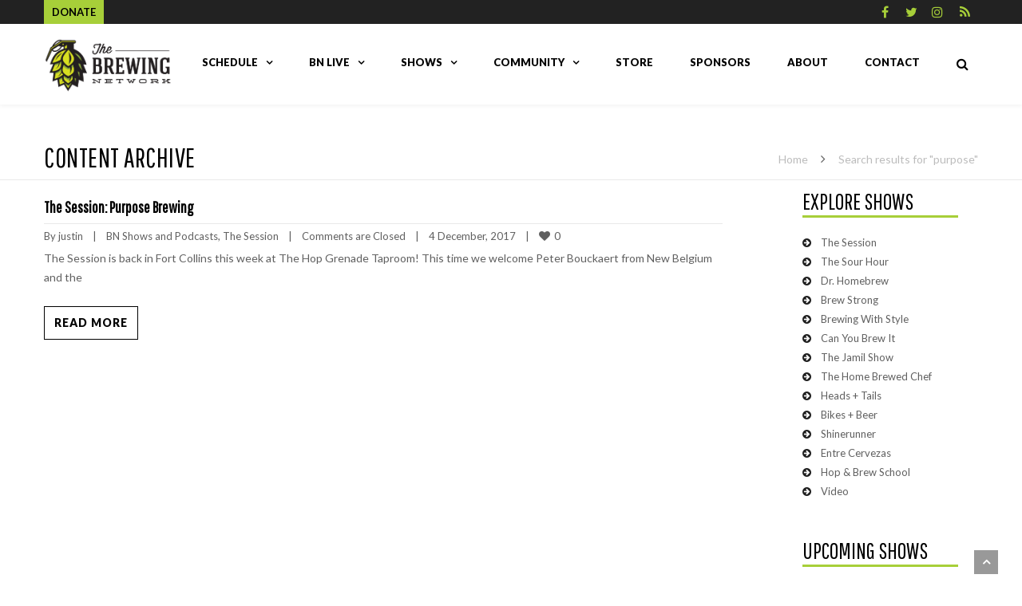

--- FILE ---
content_type: text/html; charset=UTF-8
request_url: https://www.thebrewingnetwork.com/tag/purpose/
body_size: 27510
content:
<!DOCTYPE html>

<html lang="en-US" prefix="og: http://ogp.me/ns#">
<head>
<meta http-equiv="x-ua-compatible" content="IE=Edge"/> 
<meta charset="UTF-8" />
<meta name="viewport" content="width=device-width,initial-scale=1.0" />
<title>
purpose Archives | The Brewing Network</title>
<link rel="shortcut icon" href="http://www.thebrewingnetwork.com/wp-content/uploads/2017/05/The-BN_Logo_Fav-01.png"/>
<script>
mixajaxurl = "https://www.thebrewingnetwork.com/wp-admin/admin-ajax.php";
</script>
<!-- html5.js for IE less than 9 -->
<!--[if lt IE 9]>
<script src="https://www.thebrewingnetwork.com/wp-content/themes/thefox/js/html5.js"></script>
<![endif]-->
<!-- css3-mediaqueries.js for IE less than 9 -->
<!--[if lt IE 9]>
<script src="https://www.thebrewingnetwork.com/wp-content/themes/thefox/js/css3-mediaqueries.js"></script>
<![endif]-->

<!-- This site is optimized with the Yoast SEO plugin v9.3 - https://yoast.com/wordpress/plugins/seo/ -->
<title>purpose Archives | The Brewing Network</title>
<meta name="description" content="purpose"/>
<link rel="canonical" href="https://www.thebrewingnetwork.com/tag/purpose/" />
<meta property="og:locale" content="en_US" />
<meta property="og:type" content="object" />
<meta property="og:title" content="purpose Archives | The Brewing Network" />
<meta property="og:description" content="purpose" />
<meta property="og:url" content="https://www.thebrewingnetwork.com/tag/purpose/" />
<meta property="og:site_name" content="The Brewing Network" />
<meta name="twitter:card" content="summary" />
<meta name="twitter:description" content="purpose" />
<meta name="twitter:title" content="purpose Archives | The Brewing Network" />
<!-- / Yoast SEO plugin. -->

<link rel='dns-prefetch' href='//www.thebrewingnetwork.com' />
<link rel='dns-prefetch' href='//fonts.googleapis.com' />
<link rel='dns-prefetch' href='//s.w.org' />
<link rel="alternate" type="application/rss+xml" title="The Brewing Network &raquo; Feed" href="https://www.thebrewingnetwork.com/feed/" />
<link rel="alternate" type="application/rss+xml" title="The Brewing Network &raquo; Comments Feed" href="https://www.thebrewingnetwork.com/comments/feed/" />
<link rel="alternate" type="application/rss+xml" title="The Brewing Network &raquo; purpose Tag Feed" href="https://www.thebrewingnetwork.com/tag/purpose/feed/" />
		<script type="text/javascript">
			window._wpemojiSettings = {"baseUrl":"https:\/\/s.w.org\/images\/core\/emoji\/11.2.0\/72x72\/","ext":".png","svgUrl":"https:\/\/s.w.org\/images\/core\/emoji\/11.2.0\/svg\/","svgExt":".svg","source":{"concatemoji":"https:\/\/www.thebrewingnetwork.com\/wp-includes\/js\/wp-emoji-release.min.js"}};
			!function(e,a,t){var n,r,o,i=a.createElement("canvas"),p=i.getContext&&i.getContext("2d");function s(e,t){var a=String.fromCharCode;p.clearRect(0,0,i.width,i.height),p.fillText(a.apply(this,e),0,0);e=i.toDataURL();return p.clearRect(0,0,i.width,i.height),p.fillText(a.apply(this,t),0,0),e===i.toDataURL()}function c(e){var t=a.createElement("script");t.src=e,t.defer=t.type="text/javascript",a.getElementsByTagName("head")[0].appendChild(t)}for(o=Array("flag","emoji"),t.supports={everything:!0,everythingExceptFlag:!0},r=0;r<o.length;r++)t.supports[o[r]]=function(e){if(!p||!p.fillText)return!1;switch(p.textBaseline="top",p.font="600 32px Arial",e){case"flag":return s([55356,56826,55356,56819],[55356,56826,8203,55356,56819])?!1:!s([55356,57332,56128,56423,56128,56418,56128,56421,56128,56430,56128,56423,56128,56447],[55356,57332,8203,56128,56423,8203,56128,56418,8203,56128,56421,8203,56128,56430,8203,56128,56423,8203,56128,56447]);case"emoji":return!s([55358,56760,9792,65039],[55358,56760,8203,9792,65039])}return!1}(o[r]),t.supports.everything=t.supports.everything&&t.supports[o[r]],"flag"!==o[r]&&(t.supports.everythingExceptFlag=t.supports.everythingExceptFlag&&t.supports[o[r]]);t.supports.everythingExceptFlag=t.supports.everythingExceptFlag&&!t.supports.flag,t.DOMReady=!1,t.readyCallback=function(){t.DOMReady=!0},t.supports.everything||(n=function(){t.readyCallback()},a.addEventListener?(a.addEventListener("DOMContentLoaded",n,!1),e.addEventListener("load",n,!1)):(e.attachEvent("onload",n),a.attachEvent("onreadystatechange",function(){"complete"===a.readyState&&t.readyCallback()})),(n=t.source||{}).concatemoji?c(n.concatemoji):n.wpemoji&&n.twemoji&&(c(n.twemoji),c(n.wpemoji)))}(window,document,window._wpemojiSettings);
		</script>
		<style type="text/css">
img.wp-smiley,
img.emoji {
	display: inline !important;
	border: none !important;
	box-shadow: none !important;
	height: 1em !important;
	width: 1em !important;
	margin: 0 .07em !important;
	vertical-align: -0.1em !important;
	background: none !important;
	padding: 0 !important;
}
</style>
	<link rel='stylesheet' id='ai1ec_style-css'  href='//www.thebrewingnetwork.com/wp-content/plugins/all-in-one-event-calendar/cache/4908e740_ai1ec_parsed_css.css' type='text/css' media='all' />
<link rel='stylesheet' id='wp-block-library-css'  href='https://www.thebrewingnetwork.com/wp-includes/css/dist/block-library/style.min.css' type='text/css' media='all' />
<link rel='stylesheet' id='contact-form-7-css'  href='https://www.thebrewingnetwork.com/wp-content/plugins/contact-form-7/includes/css/styles.css' type='text/css' media='all' />
<link rel='stylesheet' id='rs-plugin-settings-css'  href='https://www.thebrewingnetwork.com/wp-content/plugins/revslider/public/assets/css/settings.css' type='text/css' media='all' />
<style id='rs-plugin-settings-inline-css' type='text/css'>
#rs-demo-id {}
</style>
<link rel='stylesheet' id='style-css'  href='https://www.thebrewingnetwork.com/wp-content/themes/thefox/style.css' type='text/css' media='all' />
<link rel='stylesheet' id='style_end-css'  href='https://www.thebrewingnetwork.com/wp-content/themes/thefox/style_end.css' type='text/css' media='all' />
<link rel='stylesheet' id='media-queries-css'  href='https://www.thebrewingnetwork.com/wp-content/themes/thefox/media-queries_wide.css' type='text/css' media='all' />
<link rel='stylesheet' id='child-style-css'  href='https://www.thebrewingnetwork.com/wp-content/themes/thefox_child_theme/style.css' type='text/css' media='all' />
<link rel='stylesheet' id='googlefonts-css'  href='https://fonts.googleapis.com/css?family=Lato%3A100%2C300%2C400%2C600%2C700%2C900%7COpen+Sans%3A700%2C300%2C600%2C400%7CRaleway%3A900%7CPlayfair+Display%7C&#038;ver=5.1.21' type='text/css' media='all' />
<link rel='stylesheet' id='rgs-css'  href='https://www.thebrewingnetwork.com/wp-content/themes/thefox/css/rgs.css' type='text/css' media='all' />
<link rel='stylesheet' id='css3_animations-css'  href='https://www.thebrewingnetwork.com/wp-content/themes/thefox/css/animations.css' type='text/css' media='all' />
<link rel='stylesheet' id='flexslidercss-css'  href='https://www.thebrewingnetwork.com/wp-content/themes/thefox/includes/Flexslider/flexslider.css' type='text/css' media='all' />
<link rel='stylesheet' id='font-awesome-thefox-css'  href='https://www.thebrewingnetwork.com/wp-content/themes/thefox/css/font-awesome.css' type='text/css' media='all' />
<link rel='stylesheet' id='moon-css'  href='https://www.thebrewingnetwork.com/wp-content/themes/thefox/css/moon.css' type='text/css' media='all' />
<link rel='stylesheet' id='elegant-css'  href='https://www.thebrewingnetwork.com/wp-content/themes/thefox/css/elegant.css' type='text/css' media='all' />
<link rel='stylesheet' id='prettyphotocss-css'  href='https://www.thebrewingnetwork.com/wp-content/themes/thefox/includes/prettyPhoto/css/prettyPhoto.css' type='text/css' media='all' />
<link rel='stylesheet' id='js_frontend-css'  href='https://www.thebrewingnetwork.com/wp-content/themes/thefox/css/thefox_js_composer.css' type='text/css' media='all' />
<link rel='stylesheet' id='zilla-likes-css'  href='https://www.thebrewingnetwork.com/wp-content/themes/thefox/includes/zilla-likes/styles/zilla-likes.css' type='text/css' media='all' />
<link rel='stylesheet' id='redux-google-fonts-rd_data-css'  href='https://fonts.googleapis.com/css?family=Lato%3A900%2C400%7CPathway+Gothic+One%3A400&#038;ver=1563935593' type='text/css' media='all' />
<script type='text/javascript' src='https://www.thebrewingnetwork.com/wp-includes/js/jquery/jquery.js'></script>
<script type='text/javascript' src='https://www.thebrewingnetwork.com/wp-includes/js/jquery/jquery-migrate.min.js'></script>
<script type='text/javascript' src='https://www.thebrewingnetwork.com/wp-content/plugins/revslider/public/assets/js/jquery.themepunch.tools.min.js'></script>
<script type='text/javascript' src='https://www.thebrewingnetwork.com/wp-content/plugins/revslider/public/assets/js/jquery.themepunch.revolution.min.js'></script>
<link rel='https://api.w.org/' href='https://www.thebrewingnetwork.com/wp-json/' />
<link rel="EditURI" type="application/rsd+xml" title="RSD" href="https://www.thebrewingnetwork.com/xmlrpc.php?rsd" />
<link rel="wlwmanifest" type="application/wlwmanifest+xml" href="https://www.thebrewingnetwork.com/wp-includes/wlwmanifest.xml" /> 
<meta name="generator" content="WordPress 5.1.21" />
<script type='text/javascript' data-cfasync='false'>var _mmunch = {'front': false, 'page': false, 'post': false, 'category': false, 'author': false, 'search': false, 'attachment': false, 'tag': false};_mmunch['tag'] = true;</script><script data-cfasync="false" src="//a.mailmunch.co/app/v1/site.js" id="mailmunch-script" data-plugin="cc_mm" data-mailmunch-site-id="385271" async></script><script type="text/javascript"><!--
function powerpress_pinw(pinw_url){window.open(pinw_url, 'PowerPressPlayer','toolbar=0,status=0,resizable=1,width=460,height=320');	return false;}
//-->
</script>
<script type="text/javascript">
	jQuery(document).ready(function(){
		jQuery('img[usemap]').rwdImageMaps();
	});
</script>
<style type="text/css">
	img[usemap] { max-width: 100%; height: auto; }
</style>
<!-- Custom Styling -->
<style type="text/css">
#logo_img img{max-width:160px;}.cl_before_logo{margin-right:110px;}.cl_after_logo{margin-left:110px;}.nav_type_9_c #logo_img, .nav_type_9_c .logo_text{margin-left:-80px;}.nav_type_9_c #logo_img,.nav_type_9_c .logo_text{min-width:160px;}#mobile-menu{background:#f9f9f9}#mobile-menu ul ul,#mobile-menu #rd_wpml #lang_sel ul ul{background:#f2f2f2;}#mobile-menu ul ul ul{background:#ededed;}#mobile-menu .mobile-ul-open > a{color:#b9ce40}#mobile-menu .mobile-ul-open:after{color:#b9ce40 !important;}#mobile-menu .current_page_item{ background:#898989;}#mobile-menu .current_page_item > a { border-left:2px solid #b9ce40;}#mobile-menu ul li a,#mobile-menu #rd_wpml #lang_sel a{color:#141414}#mobile-menu .menu-item-has-children:after{color:#000000;}#mobile-menu ul li li li a{color:#333333}#mobile-menu ul ul .menu-item-has-children:after{color:#000000;}#mobile_menu_search #search input[type=text]{background:#898989 !important; color:#333333;}#mobile_menu_search #search input[type=submit]{color:#333333;}#top_bar,#rd_wpml #lang_sel ul ul{background:#282828;}.topbar_type_1,.topbar_type_1 a,.topbar_type_1 #rd_wpml #lang_sel a{color:#a7cf39;}.topbar_type_1 strong,.topbar_type_1 .topbar_woocommerce_login.type1 .topbar_sign_in,.topbar_type_1 .topbar_woocommerce_login.type1 .topbar_register,.topbar_type_1 .topbar_woocommerce_login.type1 .topbar_signed_in,.topbar_type_1 #rd_wpml #lang_sel li li a:hover{color:#ffffff;}.topbar_type_1 .top_email:before,.topbar_type_1 .top_phone:before,.topbar_type_1 .top_text:before{color:#a7cf39;}.topbar_type_1 .top_email,.topbar_type_1 .top_phone,.topbar_type_1 #header_socials,.topbar_type_1 .header_current_cart{border-right:1px solid transparent; padding-right:20px; padding-left:20px;}.topbar_type_1 .topbar_woocommerce_login{border-right:1px solid transparent; border-left:1px solid transparent; padding-right:20px; padding-left:20px;}.topbar_type_1 #rd_wpml,.topbar_type_1 .top_bar_menu{border-right:1px solid transparent;}.topbar_type_1 .wrapper > div:first-child {border-left:1px solid transparent;}.topbar_type_1 .topbar_woocommerce_login.type1 .topbar_register{ border:1px solid transparent; border-bottom:2px solid transparent}.topbar_type_1 .topbar_woocommerce_login.type2 .topbar_register{ border:1px solid #a7cf39; background:#a7cf39; color:#282828;}.topbar_type_1 .topbar_woocommerce_login.type2 .topbar_sign_in,.topbar_type_1 .topbar_woocommerce_login.type2 .topbar_signed_in{ border:1px solid #a7cf39;}.topbar_type_1 #header_socials a:hover{ color:#ffffff;}.topbar_type_2,.topbar_type_2 a,.topbar_type_2 #rd_wpml #lang_sel a{color:#a7cf39;}.topbar_type_2 strong,.topbar_type_2 .topbar_woocommerce_login.type1 .topbar_sign_in,.topbar_type_2 .topbar_woocommerce_login.type1 .topbar_register,.topbar_type_2 .topbar_woocommerce_login.type1 .topbar_signed_in,.topbar_type_2 #rd_wpml #lang_sel li li a:hover{color:#ffffff;}.topbar_type_2 .top_email:before,.topbar_type_2 .top_phone:before,.topbar_type_2 .top_text:before{color:#a7cf39;}.topbar_type_2 .top_email,.topbar_type_2 .top_phone,.topbar_type_2 #header_socials,.topbar_type_2 .header_current_cart{border-right:1px solid transparent; padding-right:20px; padding-left:20px;}.topbar_type_2 .topbar_woocommerce_login{border-right:1px solid transparent; border-left:1px solid transparent; padding-right:20px; padding-left:20px;}.topbar_type_2 { border-top:5px solid transparent;}.topbar_type_2 #rd_wpml,.topbar_type_2 .top_bar_menu{border-right:1px solid transparent;}.topbar_type_2 .wrapper > div:first-child {border-left:1px solid transparent;}.topbar_type_2 .topbar_woocommerce_login.type1 .topbar_register{ border:1px solid transparent; border-bottom:2px solid transparent}.topbar_type_2 .topbar_woocommerce_login.type2 .topbar_register{ border:1px solid #a7cf39; background:#a7cf39; color:#282828;}.topbar_type_2 .topbar_woocommerce_login.type2 .topbar_sign_in,.topbar_type_2 .topbar_woocommerce_login.type2 .topbar_signed_in{ border:1px solid #a7cf39;}.topbar_type_2 #header_socials a:hover{ color:#ffffff;}.topbar_type_3,.topbar_type_3 a,.topbar_type_3 #rd_wpml #lang_sel a{color:#a7cf39;}.topbar_type_3 strong,.topbar_type_3 .topbar_woocommerce_login.type1 .topbar_sign_in,.topbar_type_3 .topbar_woocommerce_login.type1 .topbar_register,.topbar_type_3 .topbar_woocommerce_login.type1 .topbar_signed_in,.topbar_type_3 #rd_wpml #lang_sel li li a:hover{color:#ffffff;}.topbar_type_3 .top_email:before,.topbar_type_3 .top_phone:before,.topbar_type_3 .top_text:before{color:#a7cf39;}.topbar_type_2 { border-top:5px solid transparent;}.topbar_type_3 .topbar_woocommerce_login.type1 .topbar_register{ border:1px solid transparent; border-bottom:2px solid transparent}.topbar_type_3 .topbar_woocommerce_login.type2 .topbar_register{ border:1px solid #a7cf39; background:#a7cf39; color:#282828;}.topbar_type_3 .topbar_woocommerce_login.type2 .topbar_sign_in,.topbar_type_3 .topbar_woocommerce_login.type2 .topbar_signed_in{ border:1px solid #a7cf39;}.topbar_type_3 #header_socials a:hover{ color:#ffffff;}.topbar_type_4,.topbar_type_4 a,.topbar_type_4 #rd_wpml #lang_sel a{color:#a7cf39;}.topbar_type_4 strong,.topbar_type_4 .topbar_woocommerce_login.type1 .topbar_sign_in,.topbar_type_4 .topbar_woocommerce_login.type1 .topbar_register,.topbar_type_4 .topbar_woocommerce_login.type1 .topbar_signed_in,.topbar_type_4 #rd_wpml #lang_sel li li a:hover{color:#ffffff;}.topbar_type_4 .top_email:before,.topbar_type_4 .top_phone:before,.topbar_type_4 .top_text:before{color:#a7cf39;}.topbar_type_4 { border-top:5px solid transparent;}.topbar_type_4 .topbar_woocommerce_login.type1 .topbar_register{ border:1px solid transparent; border-bottom:2px solid transparent}.topbar_type_4 .topbar_woocommerce_login.type2 .topbar_register{ border:1px solid #a7cf39; background:#a7cf39; color:#282828;}.topbar_type_4 .topbar_woocommerce_login.type2 .topbar_sign_in,.topbar_type_4 .topbar_woocommerce_login.type2 .topbar_signed_in{ border:1px solid #a7cf39;}.topbar_type_4 #header_socials a:hover{ color:#ffffff;}.topbar_type_5,.topbar_type_5 a,.topbar_type_5 #rd_wpml #lang_sel a{color:#a7cf39;}.topbar_type_5 strong,.topbar_type_5 .topbar_woocommerce_login.type1 .topbar_sign_in,.topbar_type_5 .topbar_woocommerce_login.type1 .topbar_register,.topbar_type_5 .topbar_woocommerce_login.type1 .topbar_signed_in,.topbar_type_5 #rd_wpml #lang_sel li li a:hover,.topbar_woocommerce_login.type2 .topbar_sign_in:hover,.top_email a:hover{color:#ffffff;}.topbar_type_5 .top_email:before,.topbar_type_5 .top_phone:before,.topbar_type_5 .top_text:before{color:#a7cf39; }.topbar_type_5 .top_email,.topbar_type_5 .top_phone,.topbar_type_5 #header_socials,.topbar_type_5 .header_current_cart{border-right:1px solid transparent; padding-right:20px; padding-left:20px;}.topbar_type_5 .topbar_woocommerce_login{border-right:1px solid transparent; border-left:1px solid transparent; padding-right:20px; padding-left:20px;}.topbar_type_5 .wrapper > div:first-child {border-left:1px solid transparent;}.topbar_type_5 #rd_wpml,.topbar_type_5 .top_bar_menu{border-right:1px solid transparent;}.topbar_type_5 { border-top:4px solid transparent; border-bottom:1px solid transparent}.topbar_type_5 .topbar_woocommerce_login.type1 .topbar_register{ border:1px solid transparent; border-bottom:2px solid transparent}.topbar_type_5 .topbar_woocommerce_login.type2 .topbar_register{ border:1px solid #a7cf39; background:#a7cf39; color:#282828;}.topbar_type_5 .topbar_woocommerce_login.type2 .topbar_sign_in,.topbar_type_5 .topbar_woocommerce_login.type2 .topbar_signed_in{ border:1px solid #a7cf39;}.topbar_type_5 #header_socials a:hover{ color:#ffffff;}.header_current_cart .cart-content-tb.tbi-with-border{border:1px solid transparent;}.header_current_cart .cart-content-tb.tbi-with-bg{background:transparent;}.header_current_cart .cart-content-tb:before{color:#a7cf39;}.header_current_cart .cart-content-tb:hover{color:#a7cf39;}.nav_type_1 ul li a,.nav_type_2 ul li a,.nav_type_3 ul li a,.nav_type_4 ul li a,.nav_type_5 ul li a,.nav_type_6 ul li a,.nav_type_7 ul li a,.nav_type_8 ul li a,.nav_type_9 ul li a,.nav_type_9_c ul li a,.nav_type_10 ul li a,.nav_type_11 ul li a,.nav_type_12 ul li a,.nav_type_13 ul li a,.nav_type_14 ul li a,.nav_type_15 ul li a,.nav_type_16 ul li a,.nav_type_17 ul li a,.nav_type_18 ul li a,.nav_type_19 ul li a,.nav_type_19_f ul li a{font-family:Lato !important; font-size:13px !important; font-weight:900 !important; }.transparent_header{background:rgba(255,255,255,0)!important;}.transparent_header{border-bottom:1px solid rgba(255,255,255,0.25)!important;}header,.mt_menu{background:#ffffff;}header.transparent_header.opaque_header{background:#ffffff !important; border-bottom:none!important;}#nav_button:before,#nav_button_alt:before{color:#000000;}.logo_text a{color:#000000;}.transparent_header .logo_text a{color:#fff;}.transparent_header.opaque_header .logo_text a{color:#000000;}.transparent_header nav > ul > li > a, .transparent_header .cart-content, .transparent_header nav > li.current-menu-item li a, .transparent_header #searchtop_img .fa-search, .transparent_header .header_si a, .transparent_header #nav_button:before {
	color:rgba(255,255,255,0.85)!important;
	}.nav_type_1 nav ul,.nav_type_1 .header_current_cart{background:#ffffff;}.nav_type_1 ul li a,.nav_type_1 a#searchtop_img{color:#000000;}.nav_type_1 nav ul li a:hover,.nav_type_1 > ul > .current-menu-item > a{color:#a7cf39; background:#ffffff;}.nav_type_1 .cart-content:hover,.nav_type_1 #searchtop_img:hover i{color:#a7cf39;}header.nav_type_2{border-top:1px solid transparent;}.nav_type_2 nav ul,.nav_type_2 .header_current_cart{background:#ffffff;}.nav_type_2 ul li a,.nav_type_2 a#searchtop_img{color:#000000;}.nav_type_2 nav ul li a:hover,.nav_type_2 > ul > .current-menu-item > a,.transparent_header.nav_type_2 nav > ul > .current-menu-item > a,.transparent_header.nav_type_2 nav > ul > li > a:hover{color:#a7cf39; border-top:3px solid #a7cf39; }.nav_type_2 .cart-content:hover,.nav_type_2 #searchtop_img:hover i{color:#a7cf39;}header.nav_type_3{border-top:1px solid transparent;}.nav_type_3 nav ul,.nav_type_3 .header_current_cart{background:#ffffff;}.nav_type_3 ul li a,.nav_type_3 a#searchtop_img{color:#000000;}.nav_type_3 nav ul li a:hover,.nav_type_3 > ul > .current-menu-item > a{color:#a7cf39; background:#ffffff;}.nav_type_3 .cart-content:hover,.nav_type_3 #searchtop_img:hover i{color:#a7cf39;}header.nav_type_4{border-top:1px solid transparent;}.nav_type_4 nav ul,.nav_type_4 .header_current_cart{background:#ffffff;}.nav_type_4 ul li a,.nav_type_4 a#searchtop_img{color:#000000;}.nav_type_4 nav ul li a:hover,.nav_type_4  > ul > .current-menu-item > a{color:#a7cf39; background:#ffffff;}.nav_type_4 .cart-content:hover,.nav_type_4 #searchtop_img:hover i{color:#a7cf39;}.nav_type_5 nav ul,.nav_type_5 .header_current_cart{background:#ffffff;}.nav_type_5 ul li a{color:#000000; border-top:5px solid #ffffff;}.nav_type_5 a#searchtop_img{color:#000000;}.nav_type_5 nav ul li a:hover,.nav_type_5 > ul > .current-menu-item > a,.transparent_header.nav_type_5 nav > ul > .current-menu-item > a,.transparent_header.nav_type_5 nav > ul > li > a:hover{color:#a7cf39; border-top:5px solid #a7cf39 !important; }.nav_type_5 .cart-content:hover,.nav_type_5 #searchtop_img:hover i{color:#a7cf39;}.nav_type_6 nav ul,.nav_type_6 .header_current_cart{background:#ffffff;}.nav_type_6 ul li a{color:#000000; border-top:5px solid #ffffff;}.nav_type_6 a#searchtop_img{color:#000000;}.nav_type_6 nav ul li a:hover,.nav_type_6 > ul > .current-menu-item > a,.transparent_header.nav_type_6 nav > ul > .current-menu-item > a,.transparent_header.nav_type_6 nav > ul > li > a:hover{color:#a7cf39; border-top:5px solid #a7cf39 !important;}.nav_type_6 .cart-content:hover,.nav_type_6 #searchtop_img:hover i{color:#a7cf39;}.nav_type_7 nav ul,.nav_type_7 .header_current_cart{background:#ffffff;}.nav_type_7 ul li a,.nav_type_7 a#searchtop_img{color:#000000;}.nav_type_7 nav ul li a:hover,.nav_type_7 > ul > .current-menu-item > a{color:#a7cf39; background:#ffffff;}.nav_type_7 .cart-content:hover,.nav_type_7 #searchtop_img:hover i{color:#a7cf39;}header.nav_type_8{border-top:1px solid transparent;}.nav_type_8 nav ul,.nav_type_8 .header_current_cart{background:#ffffff;}.nav_type_8 ul li a,.nav_type_8 a#searchtop_img{color:#000000;}.nav_type_8 nav ul li a:hover,.nav_type_8 > ul > .current-menu-item > a{color:#a7cf39; background:#ffffff;}.nav_type_8 .cart-content:hover,.nav_type_8 #searchtop_img:hover i{color:#a7cf39;}.nav_type_9 nav ul,.nav_type_9 .header_current_cart{background:#ffffff;}.nav_type_9 ul li a{color:#000000; border-top:5px solid rgba(0,0,0,0);}.nav_type_9 a#searchtop_img{color:#000000;}.nav_type_9 nav ul li a:hover,.nav_type_9 > ul > .current-menu-item > a,.transparent_header.nav_type_9 nav > ul > .current-menu-item > a,.transparent_header.nav_type_9 nav > ul > li > a:hover{color:#a7cf39; border-top:5px solid #a7cf39 !important;}.nav_type_9 .cart-content:hover,.nav_type_9 #searchtop_img:hover i{color:#a7cf39;}.nav_type_9_c nav ul,.nav_type_9_c .header_current_cart{background:#ffffff;}.nav_type_9_c ul li a{color:#000000; border-top:5px solid rgba(0,0,0,0);}.nav_type_9_c a#searchtop_img{color:#000000;}.nav_type_9_c nav ul li a:hover,.nav_type_9_c > ul > .current-menu-item > a,.transparent_header.nav_type_9_c nav > ul > .current-menu-item > a,.transparent_header.nav_type_9_c nav > ul > li > a:hover{color:#a7cf39; border-top:5px solid #a7cf39 !important;}.nav_type_9_c .header_current_cart,.nav_type_9_c #searchtop{display:none !important;}.nav_type_10 nav ul,.nav_type_10 .header_current_cart{background:#ffffff;}.nav_type_10 ul li a{color:#000000; border-top:5px solid rgba(0,0,0,0);}.nav_type_10 a#searchtop_img{color:#000000;}.nav_type_10 nav ul li a:hover,.nav_type_10 > ul > .current-menu-item > a,.transparent_header.nav_type_15 nav > ul > .current-menu-item > a,.transparent_header.nav_type_15 nav > ul > li > a:hover{color:#a7cf39; border-top:5px solid #a7cf39 !important;}.nav_type_10 .cart-content:hover,.nav_type_10 #searchtop_img:hover i{color:#a7cf39;}.nav_type_11 nav ul,.nav_type_11 .header_current_cart{background:#ffffff;}.nav_type_11 ul li a{color:#000000; border:1px solid rgba(0,0,0,0);}.nav_type_11 a#searchtop_img{color:#000000;}.nav_type_11 nav ul li a:hover,.nav_type_11 > ul > .current-menu-item > a,.transparent_header.nav_type_11 nav > ul > .current-menu-item > a,.transparent_header.nav_type_11 nav > ul > li > a:hover{color:#a7cf39; border:1px solid #a7cf39 !important; background:#ffffff;}.nav_type_11 .cart-content:hover,.nav_type_11 #searchtop_img:hover i{color:#a7cf39;}.nav_type_12 nav ul,.nav_type_12 .header_current_cart{background:#ffffff;}.nav_type_12 ul li a{color:#000000; border:2px solid rgba(0,0,0,0);}.nav_type_12 a#searchtop_img{color:#000000;}.nav_type_12 nav ul li a:hover,.nav_type_12 > ul > .current-menu-item > a,.transparent_header.nav_type_12 nav > ul > .current-menu-item > a,.transparent_header.nav_type_12 nav > ul > li > a:hover{color:#a7cf39; border:2px solid #a7cf39 !important; background:#ffffff;}.nav_type_12 .cart-content:hover,.nav_type_12 #searchtop_img:hover i{color:#a7cf39;}header.nav_type_13{border-top:2px solid transparent;}.nav_type_13 nav ul,.nav_type_13 .header_current_cart{background:#ffffff;}.nav_type_13 ul li a,.nav_type_13 a#searchtop_img{color:#000000;}.nav_type_13 nav ul li a:hover,.nav_type_13 > ul > .current-menu-item > a{color:#a7cf39; background:#ffffff;}.nav_type_13 .cart-content:hover,.nav_type_13 #searchtop_img:hover i{color:#a7cf39;}header.nav_type_14{border-top:5px solid transparent;}.nav_type_14 nav ul,.nav_type_1 .header_current_cart{background:#ffffff;}.nav_type_14 ul li a,.nav_type_14 a#searchtop_img{color:#000000;}.nav_type_14 nav ul li a:hover,.nav_type_14 > ul > .current-menu-item > a{color:#a7cf39; background:#ffffff;}.nav_type_14 .cart-content:hover,.nav_type_14 #searchtop_img:hover i{color:#a7cf39;}.header_bottom_nav.transparent_header.opaque_header{background:#ffffff !important;}header.nav_type_15,.header_bottom_nav.nav_type_15{border-top:1px solid transparent;}.header_bottom_nav.nav_type_15{background:#ffffff;}.nav_type_15 ul li a{color:#000000; border-right:1px solid transparent}.nav_type_15 ul li:first-child a{border-left:1px solid transparent} .nav_type_15 nav ul li a:hover,.nav_type_15 > ul > .current-menu-item > a{color:#a7cf39; background:#ffffff;}header #header_socials a,.nav_type_15 a#searchtop_img{color:#000000;}header #header_socials a:hover{color:#a7cf39;}.header_bottom_nav.nav_type_15 .cart-content:hover,.header_bottom_nav.nav_type_15 #searchtop_img:hover i{color:#a7cf39;}.header_bottom_nav.nav_type_16{border-top:1px solid transparent;}.header_bottom_nav.nav_type_16{background:#ffffff;}.nav_type_16 ul li a,.nav_type_16 a#searchtop_img{color:#000000;}.nav_type_16 nav ul li a:hover,.nav_type_16 > ul > .current-menu-item > a{color:#a7cf39; background:#ffffff;}.header_bottom_nav.nav_type_16 .cart-content:hover,.header_bottom_nav.nav_type_16 #searchtop_img:hover i{color:#a7cf39;}.header_bottom_nav.nav_type_17{border-top:1px solid transparent;}.header_bottom_nav.nav_type_17{background:#ffffff;}.nav_type_17 ul li a,.nav_type_17 a#searchtop_img{color:#000000;}.nav_type_17 nav ul li a:hover,.nav_type_17 > ul > .current-menu-item > a,.transparent_header.nav_type_17 nav > ul > .current-menu-item > a,.transparent_header.nav_type_17 nav > ul > li > a:hover{color:#a7cf39; border-top:3px solid #a7cf39 !important;}.header_bottom_nav.nav_type_17 .cart-content:hover,.header_bottom_nav.nav_type_17 #searchtop_img:hover i{color:#a7cf39;}.header_bottom_nav.nav_type_18{border-top:1px solid transparent;}.header_bottom_nav.nav_type_18{background:#ffffff;}.nav_type_18 ul li a,.nav_type_18 a#searchtop_img{color:#000000;}.nav_type_18 nav ul li a:hover,.nav_type_18 > ul >.current-menu-item > a{color:#a7cf39; background#ffffff;}.header_bottom_nav.nav_type_18 .cart-content:hover,.header_bottom_nav.nav_type_18 #searchtop_img:hover i{color:#a7cf39;}.nav_type_19 ul li a,.nav_type_19_f ul li a{color:#000000;}.nav_type_19 ul > li > a,.nav_type_19_f ul > li > a{border-bottom:1px solid transparent;}.nav_type_19 ul ul li a,.nav_type_19_f ul ul li a{border-right:1px solid transparent;}#edge-search-form .search_button_icon{color:#000000;}.nav_type_19 ul li a:hover,.nav_type_19 > ul > .current-menu-item > a,.nav_type_19_f ul li a:hover,.nav_type_19_f > ul > .current-menu-item > a{color:#a7cf39;}.nav_type_19 .cart-content:hover,.nav_type_19 #searchtop_img:hover i,.nav_type_19_f .cart-content:hover,.nav_type_19_f #searchtop_img:hover i{color:#a7cf39;}#fixed_header_socials a{color:#000000;}#fixed_header_socials a{border:1px solid transparent;}.fixed_header_left{border-right:1px solid #ecf0f1;}#edge-search-form input[type=text]{border:1px solid transparent; background:#ffffff;}ul.header_current_cart li .cart-content{color:#000000; font-weight: normal;}.transparent_header.opaque_header nav > ul > li > a, .transparent_header.opaque_header .cart-content{color:#000000 !important;}.transparent_header.opaque_header nav > ul > li > a:hover,.transparent_header nav > ul > .current-menu-item > a,.transparent_header.opaque_header nav > ul > .current-menu-item > a,.transparent_header nav > ul > li > a:hover{color:#a7cf39 !important;}#header_container nav .rd_megamenu ul ul li a, .rd_megamenu ul ul li a,#header_container nav ul ul li a{font-family:Lato !important; font-size:12px !important; font-weight:400 !important; line-height:12px !important; }ul.header_cart_dropdown,.header_cart_dropdown .button,#search-form,#search-form.pop_search_form #ssform,.child_pages_ctn li,#header_container nav ul li ul,#header_container nav ul li ul a{background:#ffffff;}#header_container nav .rd_megamenu ul li a, .rd_megamenu ul li a,.header_cart_dropdown ul.cart_list li a,.header_cart_dropdown .widget_shopping_cart_content .rd_cart_buttons a{color:#3d3d3d;}.header_cart_dropdown, #header_container nav .rd_megamenu ul ul li a, .rd_megamenu ul ul li a,#header_container nav ul ul li a,.header_cart_dropdown .rd_clear_btn,.header_cart_dropdown .total,#search-form.pop_search_form #ssform,.child_pages_ctn a{color:#7f7f7f;}.header_cart_dropdown .quantity,.header_cart_dropdown .product_list_widget span.amount,.header_cart_dropdown .total .amount,.search_button_icon{color:#a7cf39;}.header_cart_dropdown ul.cart_list li a.remove:hover,.child_pages_ctn a:hover{background:#a7cf39; color:#ffffff;}.header_cart_dropdown ul.cart_list li a:hover{color:#a7cf39;}.header_cart_dropdown .rd_clear_btn:hover{color:#a7cf39;}ul.header_cart_dropdown,#search-form.pop_search_form #ssform{border:1px solid #ecf0f1;}#header_container nav ul ul .current-menu-item li a, #header_container nav ul ul li a{border-left:1px solid #ecf0f1;}#header_container .fixed_header_left nav ul ul ul li a{border-left:1px solid #ecf0f1 !important;}#header_container .fixed_header_left nav ul ul .current-menu-item li a, #header_container .fixed_header_left nav ul ul li a{border-right:1px solid #ecf0f1 !important;}#header_container .fixed_header_left nav ul ul, #header_container .fixed_header_left nav ul ul{border-top:1px solid #ecf0f1 !important;}#header_container nav ul ul li,ul.header_cart_dropdown ul.product_list_widget li.child_pages_ctn a{border-bottom:1px solid #ecf0f1;}#header_container .rd_megamenu ul li ul,.header_cart_dropdown .clear_total{border-top:1px solid #ecf0f1;}#header_container nav ul ul,.widget_shopping_cart_content,#search-form{border-top:3px solid #a7cf39;}.current_item_number{background:#a7cf39;}.rd_cart_buttons{background:#a7cf39;}.header_cart_dropdown .button{background:#ffffff; border:2px solid #ffffff  !important;}.header_cart_dropdown .widget_shopping_cart_content .rd_cart_buttons .button:hover{background:#a7cf39; border:2px solid #ffffff !important; color:#ffffff;}.current_item_number:before{border-color: transparent #a7cf39 transparent;}.header_cart_dropdown ul.cart_list li a.remove{background:#7f7f7f;}#header_container nav ul ul li a:hover,#header_container nav ul ul li.current-menu-item > a{background:#ecf0f1; color:#3d3d3d;}#header_container nav ul ul .mm_widget_area{border:none!important; border-left:1px solid #ecf0f1 !important;}#header_container nav .rd_megamenu .mm_widget_area .rd_megamenu_widget_area .product_list_widget a{color:#3d3d3d;}#header_container nav .rd_megamenu .mm_widget_area .rd_megamenu_widget_area .product_list_widget a:hover{color:#a7cf39;}#header_container nav .rd_megamenu .mm_widget_area .rd_megamenu_widget_area .sb_widget h3{color:#3d3d3d}#header_container nav .rd_megamenu .mm_widget_area .rd_megamenu_widget_area #lang_sel a{color:#7f7f7f; background:#ffffff; border:1px solid #ecf0f1}#header_container nav .rd_megamenu .mm_widget_area .rd_megamenu_widget_area #lang_sel a:hover{color:#3d3d3d;}#header_container nav .rd_megamenu .mm_widget_area .rd_megamenu_widget_area .widget_recent_entries ul li{border-bottom:1px solid #ecf0f1}#header_container nav .rd_megamenu .mm_widget_area .rd_megamenu_widget_area .widget_recent_entries ul li a{color:#7f7f7f}#header_container nav .rd_megamenu .mm_widget_area .rd_megamenu_widget_area .widget_recent_entries ul li a:hover{color:#a7cf39}#header_container nav .rd_megamenu .mm_widget_area .rd_megamenu_widget_area #recentcomments li{border-bottom:1px solid #ecf0f1}#header_container nav .rd_megamenu .mm_widget_area .rd_megamenu_widget_area #recentcomments li a{color:#3d3d3d;}#header_container nav .rd_megamenu .mm_widget_area .rd_megamenu_widget_area #recentcomments li a:hover{color:#a7cf39;}#header_container nav .rd_megamenu .mm_widget_area .rd_megamenu_widget_area .rd_widget_recent_entries li{border-bottom:1px solid #ecf0f1}#header_container nav .rd_megamenu .mm_widget_area .rd_megamenu_widget_area .w_comment a{color:#7f7f7f;}#header_container nav .rd_megamenu .mm_widget_area .rd_megamenu_widget_area .w_comment a:hover{color:#a7cf39;}#header_container nav .rd_megamenu .mm_widget_area .rd_megamenu_widget_area .widget_recent_entry h4 a{color:#3d3d3d;}#header_container nav .rd_megamenu .mm_widget_area .rd_megamenu_widget_area .widget_recent_entry h4 a:hover{color:#a7cf39;}#header_container nav .rd_megamenu .mm_widget_area .rd_megamenu_widget_area .widget_archive ul li,#header_container nav .rd_megamenu .mm_widget_area .rd_megamenu_widget_area .widget_meta ul li{border-bottom:1px solid #ecf0f1}#header_container nav .rd_megamenu .mm_widget_area .rd_megamenu_widget_area .widget_archive ul li a,#header_container nav .rd_megamenu .mm_widget_area .rd_megamenu_widget_area .widget_meta ul li a{color:#7f7f7f;}#header_container nav .rd_megamenu .mm_widget_area .rd_megamenu_widget_area .widget_archive ul li a:hover,#header_container nav .rd_megamenu .mm_widget_area .rd_megamenu_widget_area .widget_meta ul li a:hover{color:#a7cf39;}#header_container nav .rd_megamenu .mm_widget_area .rd_megamenu_widget_area .page_item a, #header_container nav .rd_megamenu .mm_widget_area .rd_megamenu_widget_area .menu-item a{border-bottom:1px solid #ecf0f1; color:#7f7f7f;}#header_container nav .rd_megamenu .mm_widget_area .rd_megamenu_widget_area .page_item a:hover, #header_container nav .rd_megamenu .mm_widget_area .rd_megamenu_widget_area .menu-item a:hover,#header_container nav .rd_megamenu .mm_widget_area .rd_megamenu_widget_area .current_page_item a,#header_container nav .rd_megamenu .mm_widget_area .rd_megamenu_widget_area .current_page_item a{color:#a7cf39; }#header_container nav .rd_megamenu .mm_widget_area .rd_megamenu_widget_area .page_item a:before, #header_container nav .rd_megamenu .mm_widget_area .rd_megamenu_widget_area .menu-item a:before { color:#a7cf39;}#header_container nav .rd_megamenu .mm_widget_area .rd_megamenu_widget_area #wp-calendar caption{background:#3d3d3d; color:#ffffff}#header_container nav .rd_megamenu .mm_widget_area .rd_megamenu_widget_area #wp-calendar{border:1px solid #ecf0f1}#wp-calendar th{color:#a7cf39;}#header_container nav .rd_megamenu .mm_widget_area .rd_megamenu_widget_area #wp-calendar tbody td a{color:#fff; background:#a7cf39;}#header_container nav .rd_megamenu .mm_widget_area .rd_megamenu_widget_area #wp-calendar tbody td a:hover{color:#fff; background:#a7cf39;}#header_container nav .rd_megamenu .mm_widget_area .rd_megamenu_widget_area #wp-calendar td#next a:hover:after,#header_container nav .rd_megamenu .mm_widget_area .rd_megamenu_widget_area #wp-calendar td#prev a:hover:after{background:#a7cf39;}h1{font-family:Pathway Gothic One; font-size:48px; font-weight:400; line-height:52px; }h2{font-family:Pathway Gothic One; font-size:24px; font-weight:400; line-height:36px; }h3{font-family:Pathway Gothic One; font-size:20px; font-weight:400; line-height:24px; }h4{font-family:Pathway Gothic One; font-size:18px; font-weight:400; line-height:24px; }h5{font-family:Pathway Gothic One; font-size:16px; font-weight:400; line-height:24px; }h6{font-family:Pathway Gothic One; font-size:14px; font-weight:400; line-height:24px; }body,#jprePercentage{color:#606060}body a,.hl_color,#sidebar #search input[type=submit]:hover,.wpb_widgetised_column #search input[type=submit]:hover,.strong_colored strong{color:#a7cf39}body a:hover{color:#a7cf39}h1,h2,h3,h4,h5,h6{color:#000000}.partners_left, .partners_right{background:#000000}.def_section,blockquote{background:#ffffff}#to_top:hover,.b-read-now:hover{background:#1e1e1e}::-webkit-input-placeholder{color:#bcbcbc}:-moz-placeholder{color:#bcbcbc}::-moz-placeholder{color:#bcbcbc}:-ms-input-placeholder{color:#bcbcbc}#sidebar #search input[type=submit],.wpb_widgetised_column #search input[type=submit]{color:#bcbcbc}input[type=text], input[type=email], input[type=password], textarea,#coupon_code{color:#bcbcbc; border:1px solid #eceef0; background:#ffffff;}input[type="checkbox"]{color:#ffffff; border:1px solid #eceef0; background:#ffffff;}input[type=checkbox]:checked{color:#ffffff; border:1px solid #a7cf39; background:#a7cf39;}.flex-direction-nav li a{color:#000000; background:#ffffff;}.wpb_text_column ol li:before{background:#606060}.wpb_text_column ol li:hover:before{background:#a7cf39}blockquote{ border:1px solid transparent; }blockquote:before,.post-password-form input[type=submit]{ background:#1e1e1e; }.code_box_ctn{ background:#f9fafb; }.wp-caption{ background:#f9fafb; border:1px solid transparent; }.tp-caption a {color: #fff;}.tp-caption a:hover { color: #fff;}.tp-bannertimer{background: #a7cf39; background: -moz-linear-gradient(left,  #a7cf39 0%, #a7cf39 100%); background: -webkit-gradient(linear, left top, right top, color-stop(0%,#a7cf39), color-stop(100%,#a7cf39)); background: -webkit-linear-gradient(left,  #a7cf39 0%,#a7cf39 100%); background: -o-linear-gradient(left,  #a7cf39 0%,#a7cf39 100%); background: -ms-linear-gradient(left,  #a7cf39 0%,#a7cf39 100%); background: linear-gradient(to right,  #a7cf39 0%,#a7cf39 100%); filter: progid:DXImageTransform.Microsoft.gradient( startColorstr="#a7cf39", endColorstr="#a7cf39",GradientType=1 );} .page_title_ctn{border-bottom:1px solid transparent;  }.page_title_ctn h1{color:#000000; }#crumbs a,#crumbs span{color:#bcbcbc; }.rd_child_pages{color:transparent; border:1px solid transparent; background:transparent;}.search_results strong{color:#a7cf39; }.search_sf .rd_search_sc #search input[type=submit]{background:#000000 !important;}.search_sf .rd_search_sc #search input[type=submit]:hover{background:#a7cf39 !important;}.post_single .post-title h2 a,.blog_related_post .post-title h2 a,.logged-in-as a{color:#000000}.post_single .post-title h2 a:hover,.blog_related_post .post-title h2 a:hover{color:#a7cf39}.mejs-container .mejs-controls,.audio_ctn{background:#606060 !important;}.mejs-controls .mejs-time-rail .mejs-time-current{background:#000000 !important; }.mejs-controls .mejs-horizontal-volume-slider .mejs-horizontal-volume-current{background:#a7cf39 !important; }.post_quote_text,.post_quote_author,.post_single_business .post_quote_text:after{background:#1e1e1e; color:#ffffff!important;}.post-info a{color:#606060}.post_single .post-info a:hover{color:#a7cf39}.single_post_navigation,.post-info{border-bottom:1px solid transparent}.single_post_navigation_bottom{border-top:1px solid transparent}.tags_icon{background:#4f4f4f; color:#ffffff;}.single_post_tags{border:1px solid #eceef0; background:#ffffff;}.shareicons_icon{background:#1e1e1e; color:#ffffff;}.single_post_share_icon{border:1px solid #eceef0; background:#ffffff;}.single_post_share_icon .share-box li a{color:#bcbcbc;}.single_post_share_icon .share-box li a:hover{color:#1e1e1e !important;}#author-bio{border:1px solid #eceef0; background:#f9fafb; color:#bcbcbc; box-shadow:0 0px 0px #ffffff, 0 4px 0 -1px #ffffff, 0 0px 0px 0px #ffffff,0 0px 0px #ffffff, 0 4px 0 0px transparent, 0px 0px 0px 0px #ffffff;}#author-info h3{color:#4f4f4f;}.author_posts_link{color:#bcbcbc;}.author_posts_link:hover{color:#1e1e1e;}.comment_ctn{border:1px solid #eceef0; background:#ffffff; color:#bcbcbc; box-shadow:0 0px 0px #ffffff, 0 4px 0 -1px #ffffff, 0 0px 0px 0px #ffffff,0 0px 0px #ffffff, 0 4px 0 0px transparent, 0px 0px 0px 0px #ffffff;}#business_comments #comments ul li .details span.Reply a{border:1px solid #eceef0; background:#ffffff; color:#bcbcbc;}.comment_count h3 a{color:#000000}#comments ul li .details span.author a,#comments ul li .details span.author{color:#4f4f4f}#comments ul li .details span.date a{color:#bcbcbc}#comments ul li .details span.Reply a{background:#bcbcbc; color:#ffffff}#comments ul li .details span.Reply a:hover{background:#333333; color:#ffffff}#business_comments #comments ul li .comment_ctn{border-bottom:1px solid transparent;}#comments > ul > li ul{border-left:1px solid transparent}#comments ul li li .comment_ctn:before{background:transparent;}input.single_post_author,input.single_post_email,input.single_post_url,.single_post_comment{background:#f9fafb}input.single_post_author:focus,input.single_post_email:focus,input.single_post_url:focus,.single_post_comment:focus{background:#ffffff}#add-comment input#submit{background:#000000; color:#ffffff}#add-comment input#submit:hover{background:#a7cf39; color:#ffffff}#business_comments #add-comment input#submit,#respond input#submit{background:#a7cf39; color:#ffffff}#business_comments #add-comment input#submit:hover,,#respond input#submit:hover{background:#a7cf39; color:#ffffff}#business_comments #comments ul li .details span.Reply a:hover{background:#a7cf39 !important; color:#ffffff; border-color:#a7cf39;}.blog_related_post .more-link{border:1px solid #000000; color:#000000; background:#ffffff;}.blog_related_post .more-link:hover{color:#ffffff; background:#000000;}.cbp_type03 .rp_left,.cbp_type03 .rp_right{background:#000000}.cbp_type03 .rp_left:hover,.cbp_type03 .rp_right:hover{background:#a7cf39}.cbp_type03 .blog_related_post .more-link:hover{background:#a7cf39; border-color:#a7cf39;}.cbp_type05 .rp_left,.cbp_type05 .rp_right,.cbp_type08 .rp_left,.cbp_type08 .rp_right{background:#a7cf39}.cbp_type05 .rp_left:hover,.cbp_type05 .rp_right:hover,.cbp_type08 .rp_left:hover,.cbp_type08 .rp_right:hover{background:#333333}.cbp_type05 .carousel_recent_post .blog_box_content,.cbp_type08 .carousel_recent_post .blog_box_content{color:#606060}.cbp_type05 .carousel_recent_post h5.widget_post_title a,.cbp_type08 .carousel_recent_post h5.widget_post_title a{color:#000000}.cbp_type05 .carousel_recent_post:hover .blog_box_content,.cbp_type05 .blog_post_link_ctn,.cbp_type08 .carousel_recent_post:hover .blog_box_content,.cbp_type08 .blog_post_link_ctn{background:#000000; color:#a1b1bc;}.cbp_type05 .carousel_recent_post:hover h5.widget_post_title a,.cbp_type08 .carousel_recent_post:hover h5.widget_post_title a{color:#ffffff}.cbp_type06 .rp_left,.cbp_type06 .rp_right{background:#606060}.cbp_type06 .rp_left:hover,.cbp_type06 .rp_right:hover{background:#000000}.cbp_type06 .carousel_recent_post .blog_box_content{color:#606060}.cbp_type06 .carousel_recent_post h5.widget_post_title a{color:#000000}.cbp_type06 a.more-link{background:#606060; color:#fff;}.cbp_type06 a.more-link:after{background:#000000; color:#fff;}.cbp_type06 a.more-link:hover{background:#a7cf39; color:#fff;}.cbp_type06 a.more-link:hover:after{
background: rgba(0, 0, 0, 0.21); color:#fff;}.sp_left:hover,.sp_right:hover{background:#a7cf39; border-color:#a7cf39;}.sb_widget h3{color:#000000}.sb_widget > h3:before{border-top:7px solid #a7cf39; border-bottom:7px solid #a7cf39;}#sidebar #lang_sel a,.wpb_widgetised_column #lang_sel a{color:#606060; background:#ffffff; border:1px solid transparent}#sidebar #lang_sel a:hover,.wpb_widgetised_column #lang_sel a:hover{color:#000000;}#sidebar .widget_recent_entries ul li,.wpb_widgetised_column .widget_recent_entries ul li{border-bottom:1px solid transparent}#sidebar .widget_recent_entries ul li a,.wpb_widgetised_column .widget_recent_entries ul li a{color:#606060}#sidebar .widget_recent_entries ul li a:hover,.wpb_widgetised_column .widget_recent_entries ul li a:hover{color:#a7cf39}#sidebar #recentcomments li,.wpb_widgetised_column #recentcomments li{border-bottom:1px solid transparent}#sidebar #recentcomments li a,.wpb_widgetised_column #recentcomments li a,#sidebar .tweets li a,.wpb_widgetised_column .tweets li a{color:#000000;}#sidebar #recentcomments li a:hover,.wpb_widgetised_column  #recentcomments li a:hover{color:#a7cf39;}#sidebar .rd_widget_recent_entries li,.wpb_widgetised_column .rd_widget_recent_entries li,#sidebar  .tweets li,.wpb_widgetised_column .tweets li{border-bottom:1px solid transparent}#sidebar .tagcloud a ,.wpb_widgetised_column .tagcloud a {border:1px solid transparent; color:#606060}#sidebar .tagcloud a:hover,.wpb_widgetised_column .tagcloud a:hover{background:#1e1e1e; border-color:#1e1e1e; color:#ffffff;}#sidebar .w_comment a,.wpb_widgetised_column .w_comment a{color:#606060;}#sidebar .w_comment a:hover,.wpb_widgetised_column .w_comment a:hover{color:#a7cf39;}#sidebar .widget_recent_entry h4 a,.wpb_widgetised_column .widget_recent_entry h4 a{color:#000000;}#sidebar .widget_recent_entry h4 a:hover,.wpb_widgetised_column .widget_recent_entry h4 a:hover{color:#a7cf39;}#sidebar .widget_archive ul li,#sidebar .widget_meta ul li,.wpb_widgetised_column .widget_archive ul li,.wpb_widgetised_column .widget_meta ul li{border-bottom:1px solid transparent}#sidebar .widget_archive ul li a,#sidebar .widget_meta ul li a,.wpb_widgetised_column  .widget_archive ul li a,.wpb_widgetised_column .widget_meta ul li a{color:#606060;}#sidebar .widget_archive ul li a:hover,#sidebar .widget_meta ul li a:hover,.wpb_widgetised_column .widget_archive ul li a:hover,.wpb_widgetised_column .widget_meta ul li a:hover{color:#a7cf39;}#sidebar .page_item a, #sidebar .menu-item a,.wpb_widgetised_column .page_item a,.wpb_widgetised_column .menu-item a{border-bottom:1px solid transparent; color:#606060;}#sidebar .page_item a:hover, #sidebar .menu-item a:hover,#sidebar .current_page_item a,#sidebar .current_page_item a,.wpb_widgetised_column .page_item a:hover,.wpb_widgetised_column .menu-item a:hover,.wpb_widgetised_column .current_page_item a{color:#a7cf39; }#sidebar .page_item a:before, #sidebar .menu-item a:before,.wpb_widgetised_column .page_item a:before,.wpb_widgetised_column .menu-item a:before{ color:#1e1e1e;}#wp-calendar caption{background:#000000; color:#ffffff}#wp-calendar{border:1px solid transparent}#wp-calendar th{color:#1e1e1e;}#wp-calendar tbody td a{color:#fff; background:#1e1e1e;}#wp-calendar tbody td a:hover{color:#fff; background:#a7cf39;}#wp-calendar td#next a:hover:after,#wp-calendar td#prev a:hover:after{background:#a7cf39;}.rd_widget_recent_entries .thumbnail a:before,.port_tn a:before,.rd_widget_recent_entries_f .thumbnail a:before{background:#1e1e1e;}.single_port_navigation,.port_details_full_information .item_details_info{border-bottom:1px solid transparent;}.all_projects_btn{color:#606060;}.next_project{border:1px solid transparent; background:transparent; color:#000000;}.next_project:hover{border:1px solid #333333; background:#333333; color:#fff;}.previous_project{border:1px solid #606060; background:#ffffff; color:#606060;}.previous_project:hover{border:1px solid #a7cf39; background:#a7cf39; color:#fff;}.port_details_subtitle{color:#a7cf39;}.port_meta{border-bottom:1px solid transparent;}.next_project{border-bottom:1px solid transparent;}.port_vp a{background:#000000;}.port_vp a:hover{background:#a7cf39; color:#fff;}.single_staff_meta{border-top:1px solid transparent;}#member_email a:hover, .sc-share-box #member_email a, .single_staff_social #member_email a,.share_icons_business .share-box #member_email a{background:#a7cf39;}.product_filtering {border-bottom:1px solid transparent}.filter_param,.filter_param li ul{background:#ffffff; border:1px solid #eceef0; color:#bcbcbc;}.filter_param strong{color:#4f4f4f;}.current_li:after{border-left:1px solid #eceef0;}.filter_param.filter_param_sort{background:#bcbcbc; border:1px solid #bcbcbc;}.filter_param.filter_param_sort a{color:#ffffff}.filter_param.filter_param_order a,.filter_param.filter_param_count a{color:#bcbcbc}.filter_param.filter_param_order a:hover,.filter_param.filter_param_count a:hover{color:#333333}.shop_two_col,.shop_three_col,.shop_four_col,.caroufredsel_wrapper .inner_product,.woocommerce .products li{color:#bcbcbc; background:#ffffff; border:1px solid #eceef0;}.custom_cart_button a{color:#bcbcbc;}.custom_cart_button a:hover{color:#333333;}.product_box {border-top:1px solid #eceef0; border-bottom:1px solid #eceef0;}.product_box h3{color:#4f4f4f;}.product_box h3:hover{color:#1e1e1e;}.product_box .price{color:#bcbcbc;}.product_box .price del{color:#bcbcbc !important;}.product_box .price ins{color:#1e1e1e;}.adding_to_cart_working .icon_status_inner:before{color:#a7cf39;}.adding_to_cart_completed .icon_status_inner:before{color:#a7cf39;}.single_product_main_image div,.single_products_thumbnails img,.single_product_navigation .previous_product,.single_product_navigation .next_product {border:1px solid transparent }.single_product_navigation .previous_product:hover,.single_product_navigation .next_product:hover{border:1px solid #333333; background:#333333; color:#ffffff }.single_products_thumbnails img.selected{border:1px solid #a7cf39 }.product_nav_left:hover,.product_nav_right:hover{background:#a7cf39 }.product_title.entry-title,.woocommerce-tabs ul li a,.related h2,.single_product_navigation .previous_product,.single_product_navigation .next_product,.woocommerce-page #reviews #comments ol.commentlist li .comment-text p.meta strong, .woocommerce-page #reviews #comments h2,.show_review_form.button {color:#000000 }.summary.entry-summary .price,.summary.entry-summary .price del,.show_review_form.button,.woocommerce-page #reviews #comments ol.commentlist li .comment-text p.meta{color:#606060 }.summary.entry-summary .price ins,.woocommerce-product-rating .woocommerce-review-link,.custom_cart_button .button.add_to_cart_button.product_type_simple.added{color:#a7cf39 }.woocommerce-product-rating .woocommerce-review-link:hover{color:#a7cf39 }button.single_add_to_cart_button.button.alt{color:#000000; background:#ffffff; border:2px solid #000000; }button.single_add_to_cart_button.button.alt:hover{color:#ffffff; background:#a7cf39; border:2px solid #a7cf39; }.single_product_navigation{border-top:1px solid transparent }.related_left, .related_right,.upsells_left, .upsells_right{border:1px solid #eceef0; color:#bcbcbc ; background:#ffffff;}.related_left:hover, .related_right:hover,.upsells_left:hover, .upsells_right:hover{border:1px solid #a7cf39; color:#ffffff ; background:#a7cf39;}.woo-share-box ul li a,.woo_img_next,.woo_img_prev{background:transparent; color:#606060 ;}.woo_img_next:hover,.woo_img_prev:hover{background:#333333; color:#ffffff ;}.woocommerce-tabs .tabs li a{border-right:1px solid transparent }.woocommerce-tabs,.woocommerce-tabs li.active{border-left:1px solid transparent }.woocommerce-tabs li.active{border-bottom:1px solid #ffffff }.woocommerce-tabs .tabs li a{border-top:1px solid transparent }.woocommerce-tabs .panel{border:1px solid transparent }.woocommerce-page #reviews #comments h2,#reviews #comments ol.commentlist li{border-bottom:1px solid transparent !important; }.chosen-container-single .chosen-single,#rd_login_form .inline,.product-description a,.shipping td:last-child{color:#606060}.chosen-container-single .chosen-single,.select2-drop{background:#ffffff}.woocommerce-cart .cart_totals h2, .woocommerce-cart form h2, .woocommerce-checkout .woocommerce h2,.woocommerce form .form-row label, .woocommerce-page form .form-row label,.checkout_steps .active_step,.product-qty,.rd_order_total,.country_to_state,.cross-sells h2,.woocommerce-cart .cart_totals,.shop_table.order_details tfoot,.woocommerce .order_details li strong, .woocommerce-page .order_details li strong{color:#000000}.woocommerce-cart .cart_totals strong, .rd_order_total .total strong,.shop_table.order_details tfoot .amount,.order_complete_ctn h3,.customer_details dd{color:#a7cf39;}.woocommerce-checkout input[type=text],.woocommerce-checkout input[type=email],.woocommerce-checkout input[type=password],.woocommerce-checkout textarea,.form-row .chosen-container-single .chosen-single,.woocommerce-checkout .product-name img,.order_and_total_wrapper,.user_current_cart,.woocommerce-page table.cart img,.woocommerce-message, .woocommerce-error, .woocommerce-info,.country_to_state,.shop_table.order_details,.woocommerce .order_details, .woocommerce-page .order_details,#calc_shipping_state,.woocommerce-cart #coupon_code,.woocommerce form .form-row input.input-text,.country_to_state .select2-choice,.state_select .select2-choice,#calc_shipping_state .select2-choice,.select2-drop-active,#braintree-cc-exp-month, #braintree-cc-exp-year{border:1px solid transparent; color: #606060;}.woocommerce-page input[type=submit],.customer_details_next,.rd_create_acc,#place_order,.rd_coupon_form .alt2,.coupon input.button.alt2,#review_form  input[type=submit],.woocommerce .addresses .title .edit, .woocommerce-page .addresses .title .edit {background:#a7cf39; color:#ffffff;}.cart_details_back,.customer_details_back,#rd_login_form input[type=submit],.rd_guest_acc,.update_cart input.checkout-button.button,.cart-collaterals .shipping_calculator .button,.create_acc_done,.wc-backward{background:#606060; color:#ffffff;}.shop_table thead{background:transparent; color:#000000;}ul.payment_methods.methods li{border-bottom:1px solid transparent;}.woocommerce-page .order_details li{border-right:1px solid transparent;}.cart_totals tr td,.cart_totals tr th{border:1px solid transparent !important;}.cart_totals tr td{border-left:none!important;}.cart_totals tr:first-child td,.cart_totals tr:first-child th{border-bottom:none!important;}.cart_totals tr:last-child td,.cart_totals tr:last-child th{border-top:none!important;}.show_review_form.button:hover{color:#333333;}.woocommerce-page input[type=submit]:hover,.customer_details_next:hover,.rd_create_acc:hover,#place_order:hover,.rd_coupon_form .alt2:hover,.coupon input.button.alt2:hover,#review_form input[type=submit]:hover,.woocommerce .addresses .title .edit:hover, .woocommerce-page .addresses .title .edit:hover{background:#a7cf39; color:#ffffff;}.cart_details_back:hover,.customer_details_back:hover,.rd_guest_acc:hover,#rd_login_form input[type=submit]:hover,.update_cart input.checkout-button.button:hover,.cart-collaterals .shipping_calculator .button:hover,.wc-backward:hover{background:#333333; color:#ffffff;}.my_account_orders{border:1px solid transparent;}nav.woocommerce-MyAccount-navigation ul li a{color:#606060}#sidebar #searchform div #s,.wpb_widgetised_column #searchform div #s{background:#ffffff !important; border:1px solid #eceef0; color:#bcbcbc}#s::-webkit-input-placeholder{color:#bcbcbc}#s:-moz-placeholder{color:#bcbcbc}#s::-moz-placeholder{color:#bcbcbc}#s:-ms-input-placeholder{color:#bcbcbc}.widget_product_search input[type=submit]{background:none!important; color:#bcbcbc}.widget_product_search input[type=submit]:hover{background:none!important; color:#a7cf39}.ui-slider-handle.ui-state-default.ui-corner-all{background:#a7cf39}.ui-slider-range.ui-widget-header.ui-corner-all{background:transparent}.price_slider.ui-slider.ui-slider-horizontal.ui-widget.ui-widget-content.ui-corner-all{border:1px solid transparent}.price_slider_amount button.button{color:#ffffff; background:#606060;}#sidebar .price_label,.wpb_widgetised_column .price_label{color:#606060}.price_label .to,.price_label .from{color:#000000}#sidebar .widget_price_filter .price_slider_amount .button:hover,.wpb_widgetised_column .widget_price_filter .price_slider_amount .button:hover{background:#333333; color:#ffffff;}.product_list_widget a,#sidebar .widget_shopping_cart a.button{color:#000000}ul.product_list_widget li{border-bottom:1px solid transparent}.product_list_widget span.amount{color:#606060}.product_list_widget ins span.amount{color:#a7cf39}#sidebar .cat-item a,.wpb_widgetised_column .cat-item a{color:#000000}#sidebar .cat-item a:hover,.wpb_widgetised_column .cat-item a:hover{color:#a7cf39}#sidebar .cat-item,.wpb_widgetised_column .cat-item,#sidebar .cat-item .children,.wpb_widgetised_column .cat-item .children{border-top:1px solid transparent}#sidebar .cat-item .children .children a,.wpb_widgetised_column .cat-item .children .children a{color:#606060}#sidebar .cat-item .children .children a:hover,.wpb_widgetised_column .cat-item .children .children a:hover{color:#333333}#sidebar .cat-got-children:after,.wpb_widgetised_column .cat-got-children:after{border-color:#606060; color:#606060;}#sidebar .product_list_widget span.amount,.wpb_widgetised_column .product_list_widget span.amount{color:#606060}#sidebar .product_list_widget ins span.amount,.wpb_widgetised_column .product_list_widget ins span.amount{color:#a7cf39}#header_container .cart-notification{background:#333333; border-left:5px solid #a7cf39;  }#header_container .cart-notification,#sidebar .widget_shopping_cart .rd_clear_btn{color:#606060; }#header_container .cart-notification span{color:#ffffff; }.rd_tabs li,.rd_tabs.horizontal .tabs-container{background:#ffffff; }.rd_tabs.horizontal .tabs li,.rd_tabs.horizontal .tabs-container{border:1px solid transparent; }.rd_tabs.horizontal .tabs li:last-child{border-right:1px solid transparent !important; }.rd_tabs.horizontal .active{border-bottom:1px solid #ffffff !important; }.rd_tabs.horizontal.rd_tab_1 li a,.rd_tabs.horizontal.rd_tab_2 li a,.rd_tabs.horizontal.rd_tab_4 li a{color:#606060; }.rd_tabs.horizontal.rd_tab_1 li a:hover,.rd_tabs.horizontal.rd_tab_2 li a:hover,.rd_tabs.horizontal.rd_tab_4 li a:hover{color:#000000; }.rd_tabs.horizontal.rd_tab_1 .active {border-top:3px solid #a7cf39; }.rd_tabs.horizontal.rd_tab_1 .active a,.rd_tabs.horizontal.rd_tab_2 .active a,.rd_tabs.horizontal.rd_tab_1 .active a:hover,.rd_tabs.horizontal.rd_tab_2 .active a:hover{color:#a7cf39; }.rd_tabs.horizontal.rd_tab_2 .active {border-top:4px solid #a7cf39; }.rd_tabs.horizontal.rd_tab_3 .tabs li{background:#606060; }.rd_tabs.horizontal.rd_tab_3 .tabs li a{color:#ffffff; }.rd_tabs.horizontal.rd_tab_3 .tabs li.active {background:#ffffff; }.rd_tabs.horizontal.rd_tab_3 .tabs li.active a{color:#000000; }.rd_tabs.horizontal.rd_tab_4 li.active a{color:#000000; }.rd_tabs.rd_vtab_1 #tabs{border-top:1px solid transparent; }.rd_tabs.rd_vtab_1 li,.rd_tabs.rd_vtab_1 .tab_content{border:1px solid transparent; }.rd_tabs.rd_vtab_1 li{background:#f9fafb; }.rd_tabs.rd_vtab_1 li.active,.rd_tabs.rd_vtab_1 .tabs-container{background:#ffffff; }.rd_tabs.rd_vtab_1.rd_vtab_left li.active {border-left:1px solid rgba(0,0,0,0); border-right:1px solid #ffffff;}.rd_tabs.rd_vtab_1.rd_vtab_right li.active {border-right:1px solid rgba(0,0,0,0); border-left:1px solid #ffffff;}.rd_tabs.vertical li a{color:#606060;}.rd_tabs.rd_vtab_1.vertical.rd_vtab_left li a{border-left:5px solid#f9fafb;}.rd_tabs.rd_vtab_1.vertical.rd_vtab_right li a{border-right:5px solid#f9fafb;}.rd_tabs.rd_vtab_1.vertical.rd_vtab_left li.active a{color:#a7cf39; border-left:5px solid#a7cf39;}.rd_tabs.rd_vtab_1.vertical.rd_vtab_right li.active a{color:#a7cf39; border-right:5px solid#a7cf39;}.rd_tabs.rd_vtab_2 li{border-bottom:1px solid transparent; }.rd_tabs.rd_vtab_2 li.active a{color:#a7cf39; }.rd_tabs.rd_vtab_2 li{border-bottom:1px solid transparent; }.rd_tabs.rd_vtab_2.rd_vtab_left .tabs-container{border-left:1px solid transparent; }.rd_tabs.rd_vtab_2.rd_vtab_left .tab_content{border-left:1px solid transparent; background:#ffffff;}.rd_tabs.rd_vtab_2.rd_vtab_right .tab_content{border-right:1px solid transparent; background:#ffffff;}.rd_clear_alert{border:1px solid transparent; }.thefox_bigloader .loader_button{background:#21C2F8; }#coming_soon_form input[type=button]{background:#1abc9c; }#coming_soon_form input[type=button]:hover{background:#21C2F8; }.thefox_bigloader .loader_tophalf{background: -moz-linear-gradient(left, rgba(52, 192, 191, 0.5) 0%, #1abc9c 100%); background: -webkit-gradient(linear, left top, right top, color-stop(0%,rgba(52, 192, 191, 0.5)) color-stop(100%,#1abc9c)); background: -webkit-linear-gradient(left, rgba(52, 192, 191, 0.5) 0%,#1abc9c 100%); background: -o-linear-gradient(left, rgba(52, 192, 191, 0.5) 0%,#1abc9c 100%); background: -ms-linear-gradient(left, rgba(52, 192, 191, 0.5) 0%,#1abc9c 100%); background: linear-gradient(to right, rgba(52, 192, 191, 0.5) 0%,#1abc9c 100%);}.thefox_bigloader .loader_bottomhalf{background: -moz-linear-gradient(left, rgba(52, 192, 191, 0.5) 1%, rgba(77, 196, 226, 0) 100%); background: -webkit-gradient(linear, left top, right top, color-stop(1%,rgba(52, 192, 191, 0.5)), color-stop(100%,rgba(77, 196, 226, 0))); background: -webkit-linear-gradient(left, rgba(52, 192, 191, 0.5) 1%,rgba(77, 196, 226, 0) 100%); background: -o-linear-gradient(left, rgba(52, 192, 191, 0.5) 1%,rgba(77, 196, 226, 0) 100%); background: -ms-linear-gradient(left, rgba(52, 192, 191, 0.5) 1%,rgba(77, 196, 226, 0) 100%); background: linear-gradient(to right, rgba(52, 192, 191, 0.5) 1%,rgba(77, 196, 226, 0)  100%);}#jpreOverlay .thefox_bigloader .loader_button{background:#21C2F8; }#jpreOverlay .thefox_bigloader .loader_tophalf{background: -moz-linear-gradient(left, rgba(52, 192, 191, 0.5) 0%, #1abc9c 100%); background: -webkit-gradient(linear, left top, right top, color-stop(0%,rgba(52, 192, 191, 0.5)) color-stop(100%,#1abc9c)); background: -webkit-linear-gradient(left, rgba(52, 192, 191, 0.5) 0%,#1abc9c 100%); background: -o-linear-gradient(left, rgba(52, 192, 191, 0.5) 0%,#1abc9c 100%); background: -ms-linear-gradient(left, rgba(52, 192, 191, 0.5) 0%,#1abc9c 100%); background: linear-gradient(to right, rgba(52, 192, 191, 0.5) 0%,#1abc9c 100%);}#jpreOverlay .thefox_bigloader .loader_bottomhalf{background: -moz-linear-gradient(left, rgba(52, 192, 191, 0.5) 1%, rgba(77, 196, 226, 0) 100%); background: -webkit-gradient(linear, left top, right top, color-stop(1%,rgba(52, 192, 191, 0.5)), color-stop(100%,rgba(77, 196, 226, 0))); background: -webkit-linear-gradient(left, rgba(52, 192, 191, 0.5) 1%,rgba(77, 196, 226, 0) 100%); background: -o-linear-gradient(left, rgba(52, 192, 191, 0.5) 1%,rgba(77, 196, 226, 0) 100%); background: -ms-linear-gradient(left, rgba(52, 192, 191, 0.5) 1%,rgba(77, 196, 226, 0) 100%); background: linear-gradient(to right, rgba(52, 192, 191, 0.5) 1%,rgba(77, 196, 226, 0)  100%);}#jpreBar {background: #21c2f8; background: -moz-linear-gradient(left,  #21c2f8 0%, #13d4ae 100%); background: -webkit-gradient(linear, left top, right top, color-stop(0%,#21c2f8), color-stop(100%,#13d4ae)); background: -webkit-linear-gradient(left,  #21c2f8 0%,#13d4ae 100%); background: -o-linear-gradient(left,  #21c2f8 0%,#13d4ae 100%); background: -ms-linear-gradient(left,  #21c2f8 0%,#13d4ae 100%); background: linear-gradient(to right,  #21c2f8 0%,#13d4ae 100%); filter: progid:DXImageTransform.Microsoft.gradient( startColorstr="#21c2f8", endColorstr="#13d4ae",GradientType=1 );} #preloader_3:before{background:#21c2f8}#preloader_3:after{background:#13d4ae}@-webkit-keyframes preloader_3_before { 0% {transform: translateX(0px) rotate(0deg)}  50% {transform: translateX(50px) scale(1.2) rotate(260deg); background:#13d4ae;border-radius:0px;}  100% {transform: translateX(0px) rotate(0deg)}} @keyframes preloader_3_before {  0% {transform: translateX(0px) rotate(0deg)}   50% {transform: translateX(50px) scale(1.2) rotate(260deg); background:#13d4ae;border-radius:0px;}      100% {transform: translateX(0px) rotate(0deg)}} @-webkit-keyframes preloader_3_after {  0% {transform: translateX(0px)}   50% {transform: translateX(-50px) scale(1.2) rotate(-260deg); background:#21c2f8; border-radius:0px;}    100% {transform: translateX(0px)}} @keyframes preloader_3_after {    0% {transform: translateX(0px)}    50% {transform: translateX(-50px) scale(1.2) rotate(-260deg);background:#21c2f8;border-radius:0px;}   100% {transform: translateX(0px)}}#footer_bg,#footer{background:#282828; }#footer,#footer .cat-item a{color:#bcbcbc; }#footer .widget h2,#footer .widget_recent_entry h4 a{color:#ffffff; }.footer_type_3 .widget h2,.footer_type_8 .widget h2{border-left:5px solid #a7cf39; }#footer a{color:#a7cf39; }#footer a:hover{color:#a7cf39; }#footer .tagcloud a{border:1px solid #bcbcbc; color:#bcbcbc; }#footer .tagcloud a:hover{border:1px solid #a7cf39; background:#a7cf39 !important;  color:#ffffff;}#footer .cat-item a,#footer .children .cat-item a{border-top:1px solid #3f3f3f; border-color:#3f3f3f !important;}#footer .widget_recent_entries li{border-bottom:1px solid #3f3f3f; border-color:#3f3f3f !important;}.footer_type_9{border-top:1px solid #3f3f3f;}.footer_type_5{border-top:10px solid #3f3f3f;}.footer_type_10 .widget_line .small_l_left{border-top:3px solid #a7cf39;}#footer .widget_recent_entries ul li{border-bottom:1px solid #3f3f3f}#footer .widget_recent_entries ul li a{color:#bcbcbc}#footer .widget_recent_entries ul li a:hover{color:#a7cf39}#footer #recentcomments li{border-bottom:1px solid #3f3f3f}#footer #recentcomments li a{color:#ffffff;}#footer #recentcomments li a:hover{color:#a7cf39;}#footer .rd_widget_recent_entries li,#footer .rd_widget_recent_entries_f li{border-bottom:1px solid #3f3f3f}#footer .w_comment a{color:#bcbcbc;}#footer .w_comment a:hover{color:#a7cf39;}#footer .widget_recent_entry h4 a{color:#ffffff;}#footer .widget_recent_entry h4 a:hover{color:#a7cf39;}#footer .widget_archive ul li,#footer .widget_meta ul li{border-bottom:1px solid #3f3f3f}#footer .widget_archive ul li a,#footer .widget_meta ul li a{color:#bcbcbc;}#footer .widget_archive ul li a:hover,#footer .widget_meta ul li a:hover{color:#a7cf39;}#footer .page_item a, #footer .menu-item a{border-bottom:1px solid #3f3f3f; color:#bcbcbc;}#footer .page_item a:hover, #footer .menu-item a:hover,#footer .current_page_item a,#footer .current_page_item a{color:#a7cf39; }#footer .page_item a:before, #footer .menu-item a:before { color:#a7cf39;}#footer #wp-calendar caption{background:#ffffff; color:#282828;}#footer #wp-calendar{border:1px solid #3f3f3f}#footer #wp-calendar th{color:#a7cf39;}#footer #wp-calendar tbody td a{color:#fff; background:#a7cf39;}#footer #wp-calendar tbody td a:hover{color:#fff; background:#a7cf39;}#footer #wp-calendar td#next a:hover:after,#footer #wp-calendar td#prev a:hover:after{background:#a7cf39;}#footer #lang_sel a{color:#bcbcbc; background:#282828; border:1px solid #bcbcbc}#footer #lang_sel a:hover{color:#ffffff}#footer_coms {background:#333333; }#footer_coms a{color:#c4c4c4; }#footer_coms a:hover,#footer_coms .menu a:hover,.f_si_type1 a:hover,#footer_coms #to_top_img:hover{color:#ffffff; }#footer_coms,#footer_coms .menu a,#f_social_icons a,#footer_coms #to_top_img{color:#a7cf39; }#footer_coms{border-top:1px solid #383838;}#footer_coms .f_si_type2 #to_top_img{background:#c4c4c4!important;}                    .icon_box2_trending h3 {
	text-align:center;
	font-size: 16px;
	text-transform:none;
	letter-spacing:1.5px;
 	font-family: Lato;
  	font-weight: 700;
	padding:15px 0 0 0;
	margin-bottom:5px;
}
.icon_box2_trending {
	text-align: center;
	padding: 25px 30px 15px;
}
.icon_box2_trending i {
	font-size:45px;
	color:#444;
	width:45px;
}
.rd_list_1_alt .list_desc h3 {
	font-size: 17px;
	font-weight: 400;
	margin-bottom:10px;
	text-transform: uppercase;
}

.rd_list_1_alt .list_icn {
    font-size: 18px;
    margin-right: 10px;
}

.icon_box2_trending p:before {
    display: none;
}



CHILD THEME CHANGES

/************************************************************************************

00 Misc

*************************************************************************************/
.paypal_btn{
	display: inline-block;
	font-family: inherit;
	font-size: 14px;
	font-weight: bold;
	color: black;
	text-align: center;
	padding: 8px 12px;
	margin: 0;
	background: transparent;
	border-style: solid;
	border-width: 2px;
	border-color: black;
	cursor: pointer;
}
.paypal_btn:hover{
	background-color: #a7cf39;
}


.def_section {
	overflow: visible;
	z-index: 1;
}

#fw_c {
	padding:0px 0px 30px 0px;
}
.post-title {
	padding: 0px 0px 0px 0px;
}
/************************************************************************************





1 Header





*************************************************************************************/



#top_bg {
	position: relative;
}
#top_bar {
	background-color:#222222;
	font-size:13px;
}
#top_bar .wrapper {
	padding:0px 0;
	overflow: visible;
	display: table;
	z-index: 1000;
}
#top_bar .sub-menu {
	display:none;
}
.top_bar_menu {
	float:right;
}
.top_bar_menu li {
	float: left;
	padding-left: 20px;
	line-height:51px;
}
.top_phone {
	width:auto;
	float:left;
	margin:0px 0 0px 0;
}
.top_phone:before {
	font-family:'FontAwesome';
	font-size:13px;
	content:'\f095';
	padding:0px 14px 0px 0px;
}
.top_email {
	width:auto;
	float:left;
	margin:0px 0 0px 0px;
}
.top_email:before {
	font-family:'FontAwesome';
	font-size:13px;
	content:'\f0e0';
	padding:0px 14px 0px 0px;
}
.top_text {
	width:auto;
	float:left;
	margin:0px 0 0px 0px;
	padding:8px 0px 1px 0px;
	font-size:13px;
}
#rd_wpml {
	float:left;
	height: 51px;
}
#rd_wpml #lang_sel {
	height:51px;
	border:none!important;
}
#rd_wpml #lang_sel li {
	float: left;
	width: 190px;
	text-align: left;
	position: relative;
}
#rd_wpml #lang_sel a {
	background:none;
	font-size:14px;
	font-family:"Lato";
	border:none!important;
	padding: 13px 20px 14px;
}
#rd_wpml .lang_sel_sel:after {
	content: "\f107";
	font-family: "FontAwesome";
	float: right;
}
#rd_wpml #lang_sel ul li:hover ul, #rd_wpml #lang_sel ul a:hover ul {
	opacity: 1;
}
#rd_wpml img {
	margin-right: 10px;
}
#rd_wpml #lang_sel ul ul {
	opacity:0;
	position:relative;
	width:260px;
	height:auto;
	background: #fff;
	overflow: auto;
	top:inherit;
	-moz-box-shadow: 0 2px 3px rgba(0,0,0,0.1);
	-webkit-box-shadow: 0 2px 3px rgba(0,0,0,0.1);
	box-shadow: 0 2px 3px rgba(0,0,0,0.1);
	-webkit-transition: all 0.2s linear;
	-moz-transition: all 0.2s linear;
	-o-transition: all 0.2s linear;
	transition: all 0.2s linear;
	border:none!important
}
#rd_wpml #lang_sel > ul > li {
	height:51px;
	overflow:visible;
}
#rd_wpml #lang_sel li li {
	width: 260px;
}
#rd_wpml #lang_sel li li:first-child {
	padding-top:10px !important;
}
#rd_wpml #lang_sel li li:last-child {
	padding-bottom:10px !important;
}

/**************************************************

Top bar Type 3

**************************************************/
.topbar_type_3 strong {
	color: black !important;
}
.topbar_type_3 .top_phone {
	padding: 13px 20px 12px 0px;
}
.topbar_type_3 .top_text {
	padding: 0px 0px 0px 0px;
	margin-top: 3px !important;
}
.topbar_type_3 .top_email {
	padding: 13px 20px 12px 0px;
}
.topbar_type_3 #header_socials {
	padding-top: 0px;
	padding-bottom: 0px;
}
.topbar_type_3 #rd_wpml #lang_sel > ul > li > a {
	padding-left:0px;
}
.topbar_type_3 .top_bar_menu li {
	line-height:50px;
}
.topbar_type_3 .top_bar_menu li {
    line-height: 30px;
    font-weight: 900;
    padding-right: 10px;
    padding-left: 13px;
}

.page_title_ctn {
	margin:0px 0 0 0;
	position:relative;
	clear:both;
	background-position:top center;
	padding:50px 0px 10px 0px !important;
	z-index:2;
	overflow:visible;
	background-color:#f2f2f2;
	text-align: left;
}

.page_title_ctn.boxed_t_left {
	margin:0px 0 0 0;
	position:relative;
	clear:both;
	background-position:top center;
	padding:50px 0px 10px 0px !important;
	z-index:2;
	overflow:visible;
	background-color:white;
	text-align: left;
	border-bottom-style: solid !important;
	border-bottom-width: 1px !important;
	border-bottom-color: #e9e9e9 !important;
	margin: 0 auto;
	margin-bottom: 10px;
}

.page_title_ctn h1 {
	font-weight:500;
	letter-spacing: .5px;
	margin-bottom:0;
	font-size:34px;
	line-height:34px;
	color:#000000;
	max-width: 520px;
	float:left;
	font-family: 'pathway gothic one';
	text-transform: uppercase;
}

#posts {
	padding:5px 0px 20px 0px;
}

.post-info {
	width:100%;
	height:auto;
	overflow:visible;
	float:left;
	font-size:13px;
	padding: 5px 0px 5px 0px;
	margin: 5px 0px 0px 0px;
	white-space: pre-wrap;
	border-top-style: solid !important;
	border-top-width: 1px !important;
	border-top-color: #e9e9e9 !important;
}
.post_single .post-info {
	padding-bottom: 28px;
	margin: 17px 0px 24px 0px;
}

.more-link {
	width: auto;
	text-shadow: none;
	margin-top: 24px;
	display: table;
	font-weight: 900;
	font-size: 14px;
	text-transform: uppercase;
	padding:8px 12px;
	border-radius:0px;
	letter-spacing: 1px;
}
.post_masonry .more-link {
	display: table;
	width: auto;
	padding: 7px 12px;
	margin: 20px 0 0px 0px;
	font-size: 14px;
	text-transform: uppercase;
	font-weight: 900;
	text-shadow: none;
	letter-spacing: 1px;
	border-radius: 3px;
}
.blog_related_post .more-link {
	font-size: 14px;
	padding: 8px 15px;
}
#posts .blog_4_col .more-link, #posts .blog_4_col .more {
	font-size: 14px;
	padding:7px 12px;
}
#posts .blog_3_col .more-link, #posts .blog_3_col .more {
	font-size: 14px;
	padding:7px 12px;
}
.single_post_related_carousel {
	margin-top:72px;
	float: left;
	width: 100%;
}
.single_related {
	font-size: 30px;
	display:inline-block;
	font-weight:normal;
}
.single_post_related_carousel .rp_sc {
	margin-top:26px;
}
.masonry_ctn {
	padding-bottom: 0px;
	margin-bottom: 10px;
}

.blog_load_more_cont a {
	position:relative;
	z-index:2;
	padding: 12px 16px 12px 16px;
	text-decoration: none;
	display: inline-block;
	position: relative;
	text-align: center;
	max-width: 100%;
	font-weight: 900;
	font-size: 14px;
	text-transform: uppercase;
	vertical-align: middle;
	letter-spacing: 1px;
	border-radius: 0px !important;
}
.btn_load_more {
	border-width: 3px !important;
}

.business_sp_title {
	background-size: cover !important;
    -moz-background-size: cover !important;
    -webkit-background-size:cover !important;
    box-sizing: content-box!important;
    -moz-box-sizing: content-box!important;
    -webkit-box-sizing: content-box!important;
	background-position: center !important;
	text-align:center;
    position: relative;
}

/** type02 **/

.rp_type02.ajax_post.blog_4_col, .rp_type02.ajax_post.blog_3_col, .rp_type02.ajax_post.blog_2_col, .rp_type02.ajax_post.blog_1_col {
	padding-bottom:18px !important;
}
.rp_type02 .post_ctn {
	padding:0 0 0 130px;
}
.rp_type02 .post-attachement {
	width:115px;
	height: 140px;
	float:left;
	margin-top:8px;
}
.rp_type02 .post-attachement img {
	display:block;
}
.rp_type02 .rp_post_time {
	width: 115px;
	height: 30px;
	line-height: 30px;
	text-align: center;
	font-size: 16px;
	color: #fff;
}
.rp_type02 .post-title h2 {
	font-size: 18px;
	font-weight:700;
	margin-bottom:2px;
	text-transform: uppercase;
	letter-spacing: 1.5px;
}
.rp_type02 .rp_entry {
	border-bottom:1px solid;
	padding: 0 0 0px 0;
	margin-bottom: 0px;
}
.rp_type02 .rp_post_info {
	font-size:15px;
	white-space: pre-wrap;
	padding-top: 5px;
}

#sidebar {
	width:275px;
	padding-top:5px;
	padding-bottom:50px;
}

.right_sb {
	float:right;
	background-color: #ffffff;
	padding-left: 25px;
	padding-right: 25px;
}

.sb_widget h3 {
	font-size:28px;
	margin:0px 0 20px 0;
	padding:0px 0 5px 0px;
	position:relative;
	font-weight: 500;
	border-width: 0px 0px 3px 0px;
border-style: solid;
border-color: #a7cf39;
}

.sb_widget > h3:before {
	display: none;
	content:"";
	width:14px;
	position:absolute;
	top:2px;
	left:0;
}

.widget h2 {
	font-size:28px;
	line-height: 26px;
	margin:0px 0 20px 0;
	padding:0px 0 5px 0px;
	position:relative;
	font-weight: 500;
	border-width: 0px 0px 3px 0px;
	border-style: solid;
	border-color: #a7cf39;
}

h5.widget_post_title {
	font-weight: 700;
	text-transform: uppercase;
	font-size: 14px;
	letter-spacing: 0.5px;
	color: black !important;
}

.widget_pages .page_item a, .widget_nav_menu .menu-item a {
	padding:2px 0px;
	display:block;
	font-size:13px;
	border-bottom:1px solid;
}

/** type 02 **/

.cbp_type02 {
	width:calc(100% + 1px )!important;
	position:relative;
	overflow:inherit!important;
}
.cbp_type02 p.rp_date {
	font-size: 14px;
	margin-top: 0px;
	font-weight:400;
	background-color: black;
	padding: 10px 10px 10px 10px;
	display: inline;
}
.cbp_type02 h5.widget_post_title {
	font-size:18px;
	text-transform:none;
	font-weight:700;
	margin-bottom:4px;
	color: black !important;
}
.cbp_type02 h5.widget_post_title a{
	font-size:18px;
	text-transform:none;
	font-weight:700;
	margin-bottom:4px;
	color: black !important;
}
.cbp_type02 .recent_port_ctn:hover .blog_box_content {
	bottom:10px;
	background:rgba(255,255,255,1);
}
.cbp_type02 .recent_port_ctn .blog_box_content {
	bottom:10px;
	background:rgba(255,255,255,1);
}
.cbp_type02 .blog_box_content {
	margin:0;
	bottom: 10px;
	padding:27.5px 0 25.5px;
}

.cbp_type02 .blog_box img {
	background-size: cover !important;
	background-repeat: no-repeat;
}
.cbp_type02 .blog_box:before {
	background: rgba(34,37,51,0);
	content: "";
	position: absolute;
	width: 100%;
	height: 100%;
}
.cbp_type02 .carousel_recent_post:hover .blog_box:before {
	-webkit-transition: all 0.2s linear;
	-moz-transition: all 0.2s linear;
	-o-transition: all 0.2s linear;
	-ms-transition: all 0.2s linear;
	transition: all 0.2s linear;
	opacity:0;
}

.cbp_type02 .rp_nav {
	position:static;
}
.cbp_type02:hover .rp_left, .cbp_type02:hover .rp_right {
	opacity:1;
}
.cbp_type02 .rp_left {
	left:0px;
	width:36px;
	text-align:center;
	height:50px;
	line-height:50px;
	border-radius: 0 5px 5px 0;
	top:50%;
	margin-top:-25px;
}
.cbp_type02 .rp_left:before {
	content:"\f053";
	font-size:16px;
	left: 10px;
	top: 1px;
	color:#fff;
}
.cbp_type02 .rp_right {
	right:0px;
	width:36px;
	text-align:center;
	height:50px;
	line-height:50px;
	border-radius: 5px 0px 0 5px;
	top:50%;
	margin-top:-25px;
}
.cbp_type02 .rp_right:before {
	content:"\f054";
	font-size:16px;
	left: 12px;
	top: 1px;
	color:#fff;
}

/** type 03 **/

.cbp_type03 {
	position:relative;
	overflow:visible!important;
}
.cbp_type03 .blog_related_post .post-title h2 {
	font-size:20px;
	font-weight:900;
	text-transform:uppercase;
	line-height:28px;
}
.cbp_type03 .sep_25 {
	padding-bottom:10px;
}
.cbp_type03 .blog_related_post .more-link {
	border-width: 2px !important;
	font-size: 12px !important;
	padding: 4px 15px 4px 15px !important;
	font-weight: 900 !important;
	color: black !important;
}
.cbp_type03 .blog_related_post .more-link:hover {
	border-color: black !important;
}
.cbp_type03 .rp_nav {
	position:static;
}
.cbp_type03:hover .rp_left, .cbp_type03:hover .rp_right {
	opacity:1;
}
.cbp_type03 .rp_left {
	left:-45px !important;
	top: 40%;
	margin-top: -15.5px;
	opacity:0;
	-webkit-transition: all 0.2s linear;
	-moz-transition: all 0.2s linear;
	-o-transition: all 0.2s linear;
	-ms-transition: all 0.2s linear;
	transition: all 0.2s linear;
}
.cbp_type03 .rp_right {
	right:-15px;
	text-align:center;
	top: 40%;
	margin-top:-15.5px;
	opacity:0;
	-webkit-transition: all 0.2s linear;
	-moz-transition: all 0.2s linear;
	-o-transition: all 0.2s linear;
	-ms-transition: all 0.2s linear;
	transition: all 0.2s linear;
}

.cbp_type08 p.rp_date {
	font-size: 14px;
	margin-top: 0px;
	font-weight:400;
	background-color: black;
	padding: 10px 10px 10px 10px;
	display: inline;
}



input[type=submitpaypalbtn] {
display: inline-block;
font-family: inherit;
font-size: 14px;
font-weight: bold;
color: black;
text-align: center;
padding: 8px 12px;
margin: 0;
background: transparent;
border-style: solid;
border-width: 2px;
border-color: black;
cursor: pointer;
}
input[type=submitpaypalbtn]:hover {
	background: #a7cf39;
}

@media (max-width: 750px) {
    #sidebar {
        width: 100%;
    }
}
@media only screen and (max-width: 1035px) and (min-width: 750px) {
#posts, .woocommerce #posts, .single_port_ctn #posts, .single_port_ctn .post {
    width: 450px;
}
}
@media only screen and (max-width: 1300px) and (min-width: 750px) {
#sidebar {
    width: 245px;
}
}

.post-title h2 a {
    font-size: 20px;
}
    
    
#posts .blog_3_col .sep_25, .blog_4_col .sep_25 {
	padding-bottom:10px;
}

.sep_25 {
    padding-bottom: 10px;
}
.post_single .sep_25 {
    padding-bottom: 10px;
}

@media only screen and (max-width: 767px) {
.rp_type02 .post_ctn {
    padding: 0px 0px 0px 120px;
    margin: 5px 0px 10px 0px;
    float: none;
}
}

/** Custom Icon **/
.ct-user:before {
background: url(http://www.thebrewingnetwork.com/wp-content/uploads/2014/09/AHA.png) no-repeat !important;
    background-position: center !important;
    background-size: 22px 22px !important;
    content: ""!important;
    height: 22px !important;
    width: 22px !important;
    display: block !important;
}
.br-jabber:before {
background: url(http://www.thebrewingnetwork.com/wp-content/uploads/2017/02/BN-Show-Logo_The-Session_Fav_5.24.17_web-01.png) no-repeat !important;
    background-position: center !important;
    background-size: 22px 22px !important;
    content: ""!important;
    height: 22px !important;
    width: 22px !important;
    display: block !important;
}
.br-icq:before {
background: url(http://www.thebrewingnetwork.com/wp-content/uploads/2017/02/BN-Show-Logo_The-Sour-Hour__Fav_5.24.17_web-01.png) no-repeat !important;
    background-position: center !important;
    background-size: 22px 22px !important;
    content: ""!important;
    height: 22px !important;
    width: 22px !important;
    display: block !important;
}
.br-github:before {
background: url(http://www.thebrewingnetwork.com/wp-content/uploads/2017/02/BN-Show-Logo_Dr-Homebrew_Fav_5.24.17_web-01.png) no-repeat !important;
    background-position: center !important;
    background-size: 22px 22px !important;
    content: ""!important;
    height: 22px !important;
    width: 22px !important;
    display: block !important;
}
.br-houzz:before {
background: url(http://www.thebrewingnetwork.com/wp-content/uploads/2017/02/BN-Show-Logo_Brew-Strong_Fav_5.24.17_web-01.png) no-repeat !important;
    background-position: center !important;
    background-size: 22px 22px !important;
    content: ""!important;
    height: 22px !important;
    width: 22px !important;
    display: block !important;
}
.br-tudou:before {
background: url(http://www.thebrewingnetwork.com/wp-content/uploads/2017/06/BN-Show-Logo_Brewing-With-Style_alt_fav-01.png) no-repeat !important;
    background-position: center !important;
    background-size: 22px 22px !important;
    content: ""!important;
    height: 22px !important;
    width: 22px !important;
    display: block !important;
}
.br-yandex:before {
background: url(http://www.thebrewingnetwork.com/wp-content/uploads/2017/02/BN-Show-Logo_The-Jamil-Show_Fav_5.24.17_web-01.png) no-repeat !important;
    background-position: center !important;
    background-size: 22px 22px !important;
    content: ""!important;
    height: 22px !important;
    width: 22px !important;
    display: block !important;
}
.br-diigo:before {
background: url(http://www.thebrewingnetwork.com/wp-content/uploads/2017/02/BN-Show-Logo_CYBI_Fav_5.24.17_web-01.png) no-repeat !important;
    background-position: center !important;
    background-size: 22px 22px !important;
    content: ""!important;
    height: 22px !important;
    width: 22px !important;
    display: block !important;
}
.br-box:before {
background: url(http://www.thebrewingnetwork.com/wp-content/uploads/2017/05/BN-Show-Logo_The-Homebrewed-Chef_Fav_5.24.17_web-01.png) no-repeat !important;
    background-position: center !important;
    background-size: 22px 22px !important;
    content: ""!important;
    height: 22px !important;
    width: 22px !important;
    display: block !important;
}
.br-win8:before {
background: url(http://www.thebrewingnetwork.com/wp-content/uploads/2017/02/BN-Show-Logo_Video_Fav_5.24.17_web-01.png) no-repeat !important;
    background-position: center !important;
    background-size: 22px 22px !important;
    content: ""!important;
    height: 22px !important;
    width: 22px !important;
    display: block !important;
}
.br-bandcamp:before {
background: url(http://www.thebrewingnetwork.com/wp-content/uploads/2017/11/Heads-Tails-Logos_FINAL_11.21.17-02.png) no-repeat !important;
    background-position: center !important;
    background-size: 22px 22px !important;
    content: ""!important;
    height: 22px !important;
    width: 22px !important;
    display: block !important;
}
.br-github-text:before {
background: url(http://www.thebrewingnetwork.com/wp-content/uploads/2018/04/Bikes-and-Beer-Logo_Web-Fav.png) no-repeat !important;
    background-position: center !important;
    background-size: 22px 22px !important;
    content: ""!important;
    height: 22px !important;
    width: 22px !important;
    display: block !important;
}
.dr-gaming:before {
background: url(http://www.thebrewingnetwork.com/wp-content/uploads/2018/05/Asset-2.png) no-repeat !important;
    background-position: center !important;
    background-size: 22px 22px !important;
    content: ""!important;
    height: 22px !important;
    width: 22px !important;
    display: block !important;
}

.mo-silence:before {
background: url(http://www.thebrewingnetwork.com/wp-content/uploads/2018/06/Asset-3@100x-8.png) no-repeat !important;
    background-position: center !important;
    background-size: 19px 32px !important;
    content: ""!important;
    height: 32px !important;
    width: 21px !important;
    display: block !important;
}

.ow-webfinger:before {
background: url(http://www.thebrewingnetwork.com/wp-content/uploads/2018/12/Asset-4-1.png) no-repeat !important;
    background-position: center !important;
    background-size: 18px 23px !important;
    content: ""!important;
    height: 23px !important;
    width: 23px !important;
    display: block !important;
}

/** Custom To Top Button **/
#to_top {
	display: block;
	position: fixed;
	text-align: center;
	line-height: 12px!important;
	right: 30px;
	bottom: 0px !important;
	color: #fff;
	cursor: pointer;
	border-radius: 0px;
	-moz-border-radius: 0px;
	-webkit-border-radius: 0px;
	-o-border-radius: 0px;
	z-index: 10000;
	height: 30px;
	width: 30px;
	background-color: rgba(0,0,0,0.4);
	background-repeat: no-repeat;
	background-position: center;
	transition: background-color 0.1s linear;
	-moz-transition: background-color 0.1s linear;
	-webkit-transition: background-color 0.1s linear;
	-o-transition: background-color 0.1s linear;
}
#to_top i {
	font-family:"FontAwesome";
	line-height: 29px!important;
	width: 29px!important;
	height: 29px!important;
	font-size: 16px!important;
	font-weight: 900;
	top: 0px!important;
	left: 0px!important;
	text-align: center!important;
	background-color: transparent!important;
}

/* style 6 */

.rd_tm_6 .tm_text {
	position: relative;
	padding: 30px 0px 26px 170px;
	line-height: 20px;
	font-size:14px;
	border-radius:3px;
}
.rd_tm_6 .tm_author {
	font-weight: bold;
	text-transform: uppercase;
	font-size: 24px;
	position: absolute;
	top: 0px;
	left: 170px;
	font-family: 'pathway gothic one';
}
.rd_tm_6 .tm_info {
	display: none;
	font-weight: normal;
	font-size: 15px;
	position: absolute;
	left: 170px;
	top: 23px;
}
.rd_tm_6 .tm_image {
	width:150px;
	height:150px;
	position:absolute;
	left:0px;
	top:0px;
	border-radius:0px;
	border-style: solid;
	border-width: 6px 0px 0px 0px;
	border-color: #bcdd44;
}
.rd_tm_6 .tm_image img {
	border-radius:0px;
}
.rd_tm_6 .rd_tm_pager a {
	float:left;
	display:block;
	width:14px;
	height:14px;
	cursor:pointer;
	border:1px solid;
	margin: 0 10px 0 0;
}
.rd_tm_6 .rd_tm_pager a.selected {
}
.rd_tm_6 .rd_tm_pager {
	margin: 4px auto 0;
	text-align: left;
	overflow: visible;
	height: 15px;
}

/* style 6 */

.list_item_ctn { 
    padding: 10px 0px 0px 0px;
    border-style: solid;
    border-width: 0px 0px 1px 0px !important;
    border-color: #eaeaea;
}
.list_icn {
    margin: 2px 10px 0px 0px !important;
}
    
    /* MISC */

.wpb_text_column p {
    margin-bottom: 0px !important;
}
#sidebar .w_comment a, .wpb_widgetised_column .w_comment a {
    display: none;
}
#footer_coms .f_menu_right ul li {
    padding: 1px 0 0 12px;
}
#tiptip_content { 
    border: 1px solid #444444 !important;
    background-color: #444444 !important;
}
#tiptip_arrow, #tiptip_arrow_inner { 
    border-bottom-color: #444444 !important;
}

a.post-att-zoom {
    display: none;
}
#flyzoo-dock-div {
    width: auto !important;
    height: 40px !important;
    max-height: 40px !important;
}
.widget_recent_entry .w_date {
    display: none;
}
.widget_recent_entry h4 {
    font-size: 14px;
    line-height: 17px;
    font-weight: bold;
    margin: 4px 0 0 0;
    float: left;
    font-family: 'lato';
}
.rd_widget_recent_entries li, .rd_widget_recent_entries_f li, #header_container nav .rd_megamenu .mm_widget_area .rd_megamenu_widget_area .rd_widget_recent_entries li {
    list-style: none;
    margin: 0px;
}                
</style>
<meta name="generator" content="Powered by Visual Composer - drag and drop page builder for WordPress."/>
<!--[if lte IE 9]><link rel="stylesheet" type="text/css" href="https://www.thebrewingnetwork.com/wp-content/plugins/js_composer/assets/css/vc_lte_ie9.min.css" media="screen"><![endif]--><style type="text/css">.broken_link, a.broken_link {
	text-decoration: line-through;
}</style><meta name="generator" content="Powered by Slider Revolution 5.3.1.5 - responsive, Mobile-Friendly Slider Plugin for WordPress with comfortable drag and drop interface." />
<link rel="stylesheet" href="https://www.thebrewingnetwork.com/wp-content/plugins/oiopub-direct/images/style/output.css?260" type="text/css" />
<style type="text/css" title="dynamic-css" class="options-output">.page_title_ctn{background-color:transparent;}</style><noscript><style type="text/css"> .wpb_animate_when_almost_visible { opacity: 1; }</style></noscript>
</head>

<body class="archive tag tag-purpose tag-178 wpb-js-composer js-comp-ver-5.1.1 vc_responsive" >
<div id="top_bg" class="menu_slide" >
<div id="top_bar" class="topbar_type_3">
  <div class="wrapper">
                <div class="top_text"><a style="background: #a7cf39 !important;padding: 7px 10px 7px 10px !important;margin-top: 10px !important;margin-bottom: -5px !important" href="http://www.thebrewingnetwork.com/bn-donate/"><strong>DONATE</strong></a></div>
            <div class="top_bar_menu">
      <ul id="menu-top-bar-rss-icon" class="menu"><li id="menu-item-11184" class="menu-item menu-item-type-post_type menu-item-object-page menu-item-11184"><a title="Subscribe to RSS" href="https://www.thebrewingnetwork.com/subscribe-rss/"><i class="elg-social_rss"></i></a></li>
</ul>    </div>
        <div id="header_socials" class="header_top_si si_float_right">
                  <div id="facebook"> <a href="https://www.facebook.com/brewingnetwork" target="_blank" ><i class="fa fa-facebook"></i></a></div>
                              <div id="twitter"> <a href="https://twitter.com/brewingnetwork" target="_blank"><i class="fa fa-twitter"></i></a></div>
                                                                                                                                                                                    <div id="instagram"> <a href="https://www.instagram.com/brewingnetwork/?hl=en" target="_blank" ><i class="fa fa-instagram"></i></a></div>
                                              </div>
      </div>
</div>
<!--top bar END -->
<div id="header_container">
<!-- header -->
<header  class="header_shadow nav_type_4 sticky_header  header_to_shrink clearfix" >
<div class="wrapper">
<!-- logo -->
<div id="logo_img"><a href="https://www.thebrewingnetwork.com"><img class="dark_logo desktop_logo" src="http://www.thebrewingnetwork.com/wp-content/uploads/2017/05/The-BN_Logo_Header-01.png" alt="The Brewing Network" title="The Brewing Network"/><img class="white_logo desktop_logo" src="http://www.thebrewingnetwork.com/wp-content/uploads/2017/05/The-BN_Logo_Header-01.png" alt="The Brewing Network" title="The Brewing Network"/><img class="dark_logo mobile_logo" src="http://www.thebrewingnetwork.com/wp-content/uploads/2017/05/The-BN_Logo_Header-01.png" alt="The Brewing Network" title="The Brewing Network"/><img class="white_logo mobile_logo" src="http://www.thebrewingnetwork.com/wp-content/uploads/2017/05/The-BN_Logo_Header-01.png" alt="The Brewing Network" title="The Brewing Network"/></a></div>


<!-- logo END-->

  
  <!-- menu -->
              <div id="search-form">
        <form method="get" action="https://www.thebrewingnetwork.com" id="searchform">
          <input type="text" name="s" placeholder="Search" class="search" id="ssform"  value="" />
          <input type="submit" id="searchsubmit" value="" />
          <span class="search_button_icon"></span>
        </form>
      </div>
      <div id="searchtop"> <a id="searchtop_img"><i class="fa fa-search"></i></a> </div>
      <nav class="nav_type_4"><ul id="menu-main-menu" class="menu"><li class="   menu-item menu-item-type-post_type menu-item-object-page menu-item-has-children menu-item-11030 "><a href="https://www.thebrewingnetwork.com/bn-schedule/">SCHEDULE</a>
<ul class="sub-menu">
	<li class="   menu-item menu-item-type-post_type menu-item-object-page menu-item-4867 "><a href="https://www.thebrewingnetwork.com/show-schedule/">Show Schedule</a></li>
	<li class="   menu-item menu-item-type-post_type menu-item-object-page menu-item-5142 "><a href="https://www.thebrewingnetwork.com/events-schedule/">Events Calendar</a></li>
</ul>
</li>
<li class="   menu-item menu-item-type-post_type menu-item-object-page menu-item-has-children menu-item-11038 "><a href="https://www.thebrewingnetwork.com/bn-live/">BN LIVE</a>
<ul class="sub-menu">
	<li class="   menu-item menu-item-type-post_type menu-item-object-page menu-item-10960 "><a href="https://www.thebrewingnetwork.com/listen-live/">LISTEN LIVE</a></li>
	<li class="   menu-item menu-item-type-custom menu-item-object-custom menu-item-4897 "><a href="https://livestream.com/thebrewingnetwork">WATCH LIVE</a></li>
</ul>
</li>
<li class="   menu-item menu-item-type-post_type menu-item-object-page menu-item-has-children menu-item-4908 "><a href="https://www.thebrewingnetwork.com/shows/">SHOWS</a>
<ul class="sub-menu">
	<li class="   menu-item menu-item-type-post_type menu-item-object-page menu-item-4909 "><a href="https://www.thebrewingnetwork.com/shows/the-session/">The Session</a></li>
	<li class="   menu-item menu-item-type-post_type menu-item-object-page menu-item-4977 "><a href="https://www.thebrewingnetwork.com/shows/the-sour-hour/">The Sour Hour</a></li>
	<li class="   menu-item menu-item-type-post_type menu-item-object-page menu-item-4991 "><a href="https://www.thebrewingnetwork.com/shows/dr-homebrew/">Dr. Homebrew</a></li>
	<li class="   menu-item menu-item-type-post_type menu-item-object-page menu-item-4992 "><a href="https://www.thebrewingnetwork.com/shows/brewstrong/">Brew Strong</a></li>
	<li class="   menu-item menu-item-type-post_type menu-item-object-page menu-item-5059 "><a href="https://www.thebrewingnetwork.com/shows/brewing-with-style/">Brewing With Style</a></li>
	<li class="   menu-item menu-item-type-post_type menu-item-object-page menu-item-5060 "><a href="https://www.thebrewingnetwork.com/shows/can-you-brew-it/">Can You Brew It</a></li>
	<li class="   menu-item menu-item-type-post_type menu-item-object-page menu-item-5062 "><a href="https://www.thebrewingnetwork.com/shows/the-jamil-show/">The Jamil Show</a></li>
	<li class="   menu-item menu-item-type-post_type menu-item-object-page menu-item-5061 "><a href="https://www.thebrewingnetwork.com/shows/home-brewed-chef/">The Home Brewed Chef</a></li>
	<li class="   menu-item menu-item-type-post_type menu-item-object-page menu-item-16426 "><a href="https://www.thebrewingnetwork.com/shows/bikes-beer/">Bikes + Beer</a></li>
	<li class="   menu-item menu-item-type-post_type menu-item-object-page menu-item-15993 "><a href="https://www.thebrewingnetwork.com/shows/heads-tails/">Heads + Tails</a></li>
	<li class="   menu-item menu-item-type-post_type menu-item-object-page menu-item-16650 "><a href="https://www.thebrewingnetwork.com/shows/shine-runner/">Shinerunner</a></li>
	<li class="   menu-item menu-item-type-post_type menu-item-object-page menu-item-16709 "><a href="https://www.thebrewingnetwork.com/shows/entre-cervezas/">Entre Cervezas</a></li>
	<li class="   menu-item menu-item-type-post_type menu-item-object-page menu-item-5066 "><a href="https://www.thebrewingnetwork.com/shows/video/">Video</a></li>
	<li class="   menu-item menu-item-type-post_type menu-item-object-page menu-item-17106 "><a href="https://www.thebrewingnetwork.com/shows/yakima-hop-brew-school/">Hop &#038; Brew School</a></li>
</ul>
</li>
<li class="   menu-item menu-item-type-custom menu-item-object-custom menu-item-has-children menu-item-4899 "><a href="#community">COMMUNITY</a>
<ul class="sub-menu">
	<li class="   menu-item menu-item-type-taxonomy menu-item-object-category menu-item-11126 "><a href="https://www.thebrewingnetwork.com/category/bn-blog/">BN Blog</a></li>
	<li class="   menu-item menu-item-type-post_type menu-item-object-page menu-item-4914 "><a href="https://www.thebrewingnetwork.com/bn-donate/">Donate</a></li>
	<li class="   menu-item menu-item-type-post_type menu-item-object-page menu-item-10962 "><a href="https://www.thebrewingnetwork.com/live-chat/">Live Chat</a></li>
	<li class="   menu-item menu-item-type-custom menu-item-object-custom menu-item-15636 "><a href="http://www.thebrewingnetwork.com/forum/">Forum</a></li>
	<li class="   menu-item menu-item-type-post_type menu-item-object-page menu-item-10956 "><a href="https://www.thebrewingnetwork.com/get-our-newsletter/">Get Our Newsletter</a></li>
	<li class="   menu-item menu-item-type-post_type menu-item-object-page menu-item-5079 "><a href="https://www.thebrewingnetwork.com/shop-amazon/"><p style="font-size: 12px; color: orange; margin-bottom: 0px !important; line-height: 12px !important; font-weight: 700;">Shop Amazon</p></a></li>
</ul>
</li>
<li class="   menu-item menu-item-type-post_type menu-item-object-page menu-item-17711 "><a href="https://www.thebrewingnetwork.com/bn-store/">STORE</a></li>
<li class="   menu-item menu-item-type-post_type menu-item-object-page menu-item-4907 "><a href="https://www.thebrewingnetwork.com/sponsors/">SPONSORS</a></li>
<li class="   menu-item menu-item-type-post_type menu-item-object-page menu-item-5117 "><a href="https://www.thebrewingnetwork.com/about/">ABOUT</a></li>
<li class="   menu-item menu-item-type-post_type menu-item-object-page menu-item-15410 "><a href="https://www.thebrewingnetwork.com/contact-us/">CONTACT</a></li>
</ul>      </nav>
      <!-- menu END-->
          </div>
    </header>
  <!-- header END-->
  </div>
<style type="text/css" >.post-title h2 a{color:#000000;}.post-title h2 a:hover{color:#a7cf39;}.post,.post .post-info a{color:#606060;}.mejs-container .mejs-controls,.audio_ctn{background:#606060 !important;}.post_quote_text,.post_quote_author{background:#a7cf39; color:#ffffff;}.post a{color:#a7cf39;}.post a:hover,.post .post-info a:hover{color:#a7cf39;}.post .more-link{color:#000000; border:1px solid #000000;}.post .more-link:hover{background:#000000; color:#ffffff;}.mejs-controls .mejs-time-rail .mejs-time-current{background:#000000 !important;}.post .post-info{border-bottom:1px solid transparent;}.blog_load_more_cont .btn_load_more{background:#ffffff; color:#000000; border:1px solid #000000;}.blog_load_more_cont .btn_load_more .refresh_icn:before{color:#000000;}.blog_load_more_cont .btn_load_more:hover{background:#000000; color:#ffffff; border:1px solid #000000;}.blog_load_more_cont .btn_load_more:hover .refresh_icn:before{color:#ffffff;}.navigation .pagination span,.navigation .pagination a{border:1px solid transparent; color:#606060; background:#ffffff;}.navigation .pagination .current,.navigation .pagination span:hover,.navigation .pagination a:hover{ color:#ffffff !important; background:#333333; border:1px solid #333333; }.navigation{border-top:1px solid transparent;}.pagination_current_position{color:#606060;}.masonry_post_wrapper,.masonry_post_wrapper .post-info a,.masonry_post_wrapper .post-bottom-info a{color:#606060;}.masonry_post_wrapper a{color:#a7cf39;}.masonry_post_wrapper a:hover,.masonry_post_wrapper .post-info a:hover,.masonry_post_wrapper .post-bottom-info a:hover{color:#a7cf39;}.masonry_post_wrapper .more-link{color:#000000; border:1px solid #000000;}.masonry_post_wrapper .more-link:hover{background:#000000; color:#ffffff;}.masonry_post_wrapper{background:#ffffff; border:1px solid transparent;}.masonry_post_wrapper .post-info{border-bottom:1px solid transparent;}.masonry_post_wrapper .post-bottom-info{border-top:1px solid transparent;}.masonry_post_wrapper .flex-direction-nav li a{color:#000000; background:#ffffff;}.post_masonry .more{color:#ffffff; border:1px solid #000000; background:#000000}.post_masonry .more:hover{background:#a7cf39; color:#ffffff; border:1px solid #a7cf39;}div.post_timeline:after,div.post_timeline:before{background:#ffffff; box-shadow: 0 0 0 3px #ffffff; border:1px solid #a7cf39}.timeline_ctn .v_line{background: #a7cf39; background: -moz-linear-gradient(top, #a7cf39 1%, #a7cf39 100%); background: -webkit-gradient(linear, left top, left bottom, color-stop(1%,#a7cf39), color-stop(100%,#a7cf39)); background: -webkit-linear-gradient(top, #a7cf39 1%,#a7cf39 100%); background: -o-linear-gradient(top, #a7cf39 1%,#a7cf39 100%); background: -ms-linear-gradient(top, #a7cf39 1%,#a7cf39 100%); background: linear-gradient(to bottom, #a7cf39 1%,#a7cf39 100%); filter: progid:DXImageTransform.Microsoft.gradient( startColorstr="#a7cf39", endColorstr="#a7cf39",GradientType=0 );}.timeline_month{background:#ffffff;}.post_timeline .arrow_l,.post_timeline .arrow_r{color:#000000;}.post_timeline:hover .arrow_l,.post_timeline:hover .arrow_r{color:#a7cf39;}.timeline_pd_l,.timeline_pd_r{background:#000000; color:#ffffff;}.timeline_pd_l:before,.timeline_pd_r:before{background:transparent #000000 transparent;}.masonry_post_wrapper{box-shadow:0 0px 0px #ffffff, 0 10px 0 -1px #ffffff, 0 0px 0px 0px #ffffff,0 0px 0px #ffffff, 0 10px 0 0px transparent, 0px 0px 0px 0px #ffffff;}</style>
<div class="page_title_ctn boxed_t_left">
  <div class="wrapper">
    <h1>
      CONTENT ARCHIVE </h1>
          <div id="breadcrumbs">
      <div id="crumbs"><a href="https://www.thebrewingnetwork.com">Home</a> <i class="fa-angle-right crumbs_delimiter"></i> <span>Search results for "purpose"</span></div>    </div>
      </div>
</div>
<div class="section def_section">
  <div class="wrapper section_wrapper">
      <div id="posts"  class="left_posts  ">
        
                     <div class="post ajax_post" class="post-16001 post type-post status-publish format-standard has-post-thumbnail hentry category-shows category-thesession tag-craft-beer-cellar tag-new-belgium tag-peter-bouckaert tag-purpose tag-tap-and-handle">
      

  <div class="post_ctn"> 
    <!-- .title -->
    <div class="post-title">
      <h2><a href="https://www.thebrewingnetwork.com/session-purpose-brewing/" title="The Session: Purpose Brewing">
        The Session: Purpose Brewing        </a></h2>
    </div>
     <!-- .title END--> 
     <!-- post-info-top -->
    
    <div class="post-info"><span class="pi_author">By <a href="https://www.thebrewingnetwork.com/author/jc/" title="Posts by justin" rel="author">justin</a>    <span class="pi_sep">|</span>    </span><span class="pi_cat"><a href="https://www.thebrewingnetwork.com/category/shows/" rel="category tag">BN Shows and Podcasts</a>, <a href="https://www.thebrewingnetwork.com/category/shows/thesession/" rel="category tag">The Session</a>    <span class="pi_sep">|</span>    </span><span class="pi_comment"><span class="comments-link">Comments are Closed</span>    <span class="pi_sep">|</span>    </span><span class="pi_date">4 December, 2017    <span class="pi_sep">|</span>    </span><span class="pi_like"><a href="#" class="zilla-likes" id="zilla-likes-16001" title="Like this"><span class="zilla-likes-count">0</span> <span class="zilla-likes-postfix"></span></a></span></div>
   
    
    <!-- post-info END-->     
    <!-- .entry -->    
    <div class="entry">
      <p>The Session is back in Fort Collins this week at The Hop Grenade Taproom! This time we welcome Peter Bouckaert from New Belgium and the<a href="https://www.thebrewingnetwork.com/session-purpose-brewing/" class="more-link">Read more</a></p>
<p></p>    </div>   
    <!-- .entry END --> 
     </div>
	</div>
	<!-- .post-content END--> 
	<!-- .post END -->
      
            
      <!-- .navigation -->
      
      <div class="navigation clearfix">
              </div>
      
      <!-- .navigation END -->
      
          </div>
        <div id="sidebar" class="right_sb  " >
      <div id="nav_menu-8" class="sb_widget  widget_nav_menu"><h3>EXPLORE SHOWS</h3><div class="menu-footer-menu-shows-container"><ul id="menu-footer-menu-shows" class="menu"><li id="menu-item-5182" class="menu-item menu-item-type-post_type menu-item-object-page menu-item-5182"><a href="https://www.thebrewingnetwork.com/shows/the-session/">The Session</a></li>
<li id="menu-item-5183" class="menu-item menu-item-type-post_type menu-item-object-page menu-item-5183"><a href="https://www.thebrewingnetwork.com/shows/the-sour-hour/">The Sour Hour</a></li>
<li id="menu-item-5179" class="menu-item menu-item-type-post_type menu-item-object-page menu-item-5179"><a href="https://www.thebrewingnetwork.com/shows/dr-homebrew/">Dr. Homebrew</a></li>
<li id="menu-item-5176" class="menu-item menu-item-type-post_type menu-item-object-page menu-item-5176"><a href="https://www.thebrewingnetwork.com/shows/brewstrong/">Brew Strong</a></li>
<li id="menu-item-5177" class="menu-item menu-item-type-post_type menu-item-object-page menu-item-5177"><a href="https://www.thebrewingnetwork.com/shows/brewing-with-style/">Brewing With Style</a></li>
<li id="menu-item-5178" class="menu-item menu-item-type-post_type menu-item-object-page menu-item-5178"><a href="https://www.thebrewingnetwork.com/shows/can-you-brew-it/">Can You Brew It</a></li>
<li id="menu-item-5181" class="menu-item menu-item-type-post_type menu-item-object-page menu-item-5181"><a href="https://www.thebrewingnetwork.com/shows/the-jamil-show/">The Jamil Show</a></li>
<li id="menu-item-5180" class="menu-item menu-item-type-post_type menu-item-object-page menu-item-5180"><a href="https://www.thebrewingnetwork.com/shows/home-brewed-chef/">The Home Brewed Chef</a></li>
<li id="menu-item-16243" class="menu-item menu-item-type-post_type menu-item-object-page menu-item-16243"><a href="https://www.thebrewingnetwork.com/shows/heads-tails/">Heads + Tails</a></li>
<li id="menu-item-16424" class="menu-item menu-item-type-post_type menu-item-object-page menu-item-16424"><a href="https://www.thebrewingnetwork.com/shows/bikes-beer/">Bikes + Beer</a></li>
<li id="menu-item-16651" class="menu-item menu-item-type-post_type menu-item-object-page menu-item-16651"><a href="https://www.thebrewingnetwork.com/shows/shine-runner/">Shinerunner</a></li>
<li id="menu-item-16708" class="menu-item menu-item-type-post_type menu-item-object-page menu-item-16708"><a href="https://www.thebrewingnetwork.com/shows/entre-cervezas/">Entre Cervezas</a></li>
<li id="menu-item-17107" class="menu-item menu-item-type-post_type menu-item-object-page menu-item-17107"><a href="https://www.thebrewingnetwork.com/shows/yakima-hop-brew-school/">Hop &#038; Brew School</a></li>
<li id="menu-item-5184" class="menu-item menu-item-type-post_type menu-item-object-page menu-item-5184"><a href="https://www.thebrewingnetwork.com/shows/video/">Video</a></li>
</ul></div></div><div id="ai1ec_agenda_widget-4" class="sb_widget  widget_ai1ec_agenda_widget">

	<h3>UPCOMING SHOWS</h3>

<style>
<!--

-->
</style>
<div class="timely ai1ec-agenda-widget-view ai1ec-clearfix">

			<p class="ai1ec-no-results">
			There are no upcoming events.
		</p>
	 
			<div class="ai1ec-subscribe-buttons-widget">
							<a class="ai1ec-btn ai1ec-btn-default ai1ec-btn-xs ai1ec-pull-right
					ai1ec-calendar-link"
					href="https&#x3A;&#x2F;&#x2F;www.thebrewingnetwork.com&#x2F;calendar&#x2F;">
					View Calendar
					<i class="ai1ec-fa ai1ec-fa-arrow-right"></i>
				</a>
			
							<div class="ai1ec-subscribe-dropdown ai1ec-dropdown ai1ec-btn
	ai1ec-btn-default ai1ec-btn-xs">
	<span role="button" class="ai1ec-dropdown-toggle ai1ec-subscribe"
			data-toggle="ai1ec-dropdown">
		<i class="ai1ec-fa ai1ec-icon-rss ai1ec-fa-lg ai1ec-fa-fw"></i>
		<span class="ai1ec-hidden-xs">
							Add
						<span class="ai1ec-caret"></span>
		</span>
	</span>
			<ul class="ai1ec-dropdown-menu ai1ec-pull-left" role="menu">
		<li>
			<a class="ai1ec-tooltip-trigger ai1ec-tooltip-auto" target="_blank"
				data-placement="right" title="Copy this URL for your own Timely calendar or click to add to your rich-text calendar"
				href="http&#x3A;&#x2F;&#x2F;www.thebrewingnetwork.com&#x2F;&#x3F;plugin&#x3D;all-in-one-event-calendar&amp;controller&#x3D;ai1ec_exporter_controller&amp;action&#x3D;export_events">
				<i class="ai1ec-fa ai1ec-fa-lg ai1ec-fa-fw ai1ec-icon-timely"></i>
				Add to Timely Calendar
			</a>
		</li>
		<li>
			<a class="ai1ec-tooltip-trigger ai1ec-tooltip-auto" target="_blank"
			  data-placement="right" title="Subscribe to this calendar in your Google Calendar"
			  href="https://www.google.com/calendar/render?cid=http&#x25;3A&#x25;2F&#x25;2Fwww.thebrewingnetwork.com&#x25;2F&#x25;3Fplugin&#x25;3Dall-in-one-event-calendar&#x25;26controller&#x25;3Dai1ec_exporter_controller&#x25;26action&#x25;3Dexport_events&#x25;26no_html&#x25;3Dtrue&#x25;26&#x25;26">
				<i class="ai1ec-fa ai1ec-icon-google ai1ec-fa-lg ai1ec-fa-fw"></i>
				Add to Google
			</a>
		</li>
		<li>
			<a class="ai1ec-tooltip-trigger ai1ec-tooltip-auto" target="_blank"
			  data-placement="right" title="Subscribe to this calendar in MS Outlook"
			  href="webcal&#x3A;&#x2F;&#x2F;www.thebrewingnetwork.com&#x2F;&#x3F;plugin&#x3D;all-in-one-event-calendar&amp;controller&#x3D;ai1ec_exporter_controller&amp;action&#x3D;export_events&amp;no_html&#x3D;true">
				<i class="ai1ec-fa ai1ec-icon-windows ai1ec-fa-lg ai1ec-fa-fw"></i>
				Add to Outlook
			</a>
		</li>
		<li>
			<a class="ai1ec-tooltip-trigger ai1ec-tooltip-auto" target="_blank"
			  data-placement="right" title="Subscribe to this calendar in Apple Calendar/iCal"
			  href="webcal&#x3A;&#x2F;&#x2F;www.thebrewingnetwork.com&#x2F;&#x3F;plugin&#x3D;all-in-one-event-calendar&amp;controller&#x3D;ai1ec_exporter_controller&amp;action&#x3D;export_events&amp;no_html&#x3D;true">
				<i class="ai1ec-fa ai1ec-icon-apple ai1ec-fa-lg ai1ec-fa-fw"></i>
				Add to Apple Calendar
			</a>
		</li>
		<li>
						<a class="ai1ec-tooltip-trigger ai1ec-tooltip-auto"
			  data-placement="right" title="Subscribe to this calendar in another plain-text calendar"
			  href="http&#x3A;&#x2F;&#x2F;www.thebrewingnetwork.com&#x2F;&#x3F;plugin&#x3D;all-in-one-event-calendar&amp;controller&#x3D;ai1ec_exporter_controller&amp;action&#x3D;export_events&amp;no_html&#x3D;true">
				<i class="ai1ec-fa ai1ec-icon-calendar ai1ec-fa-fw"></i>
				Add to other calendar
			</a>
		</li>
		<li>
			<a class="ai1ec-tooltip-trigger ai1ec-tooltip-auto"
			  data-placement="right" title=""
			  href="http&#x3A;&#x2F;&#x2F;www.thebrewingnetwork.com&#x2F;&#x3F;plugin&#x3D;all-in-one-event-calendar&amp;controller&#x3D;ai1ec_exporter_controller&amp;action&#x3D;export_events&xml=true">
				<i class="ai1ec-fa ai1ec-fa-file-text ai1ec-fa-lg ai1ec-fa-fw"></i>
				Export to XML
			</a>
		</li>
	</ul>
</div>

					</div>
	 
</div>



</div><div id="rd_s_blog_widget-2" class="sb_widget  rd_s_blog_widget"> 
	    <h3>UPCOMING EVENTS</h3>          
                <ul class="rd_widget_recent_entries">
  					                                        <li>                        
                    					<div class="thumbnail">
					<a title="" href="https://www.thebrewingnetwork.com/18070-2/"><img width="200" height="160" src="https://www.thebrewingnetwork.com/wp-content/uploads/2019/12/support_podcast-200x160.jpg" class="attachment-200x160 size-200x160 wp-post-image" alt="" /></a>
					</div>

										<div class="widget_recent_entry">
                    <div class="w_date">6 December, 2019</div><div class="w_comment"><span class="comments-link">Comments Off<span class="screen-reader-text"> on Support Your Favorite Podcast</span></span></div>	             			
					<h4>
					<a href="https://www.thebrewingnetwork.com/18070-2/" rel="bookmark" title=""> 
					Support Your Favorite Podcast					</a>
					</h4>
                    </div>
	                </li>
                                                        </ul>
		</div><div id="search-7" class="sb_widget  widget_search"><h3>SEARCH BN SHOWS</h3><div id="search">

				<form method="get" action="https://www.thebrewingnetwork.com"><input type="text" name="s" placeholder="Search" class="search"  value=""/><input type="submit" id="searchsubmit" value=""></form>

			</div></div>    </div>
        <div class="clearfix"></div>
  </div>
</div>

<div id="footer_bg"  class="footer_3_col footer_type_1">
  <div class="wrapper">
    <div id="footer">
	  <div class="widget_wrap">
      <div class="widget widget_text"><h2>A BIT ABOUT US</h2><div class="sc_small_line widget_line"><span class="small_l_left"></span></div>			<div class="textwidget"><p>The Brewing Network is a multimedia resource for brewers and beer lovers. Since 2005, we have been the leader in craft beer entertainment and information with live beer radio, podcasts, video, events and more.</p>
<a class="rd_stroke_bt small_rd_bt border_2px rda_fadeInRight  already-visible" href="http://www.thebrewingnetwork.com/bn-donate/" style="width: 200px; color: #000000; background: #a7cf39; border: none; margin-top: 10px; margin-bottom: 10px; margin-left: 0px; margin-right: 10px; font-weight: 900; border-radius: 0px; padding: 3px;">SUPPORT THE BN</a>
<a class="rd_stroke_bt small_rd_bt border_2px rda_fadeInRight  already-visible" href="http://www.thebrewingnetwork.com/subscribe-rss/" style="width: 200px; color: #000000; background: #dfed4b; border: none; margin-top: 10px; margin-bottom: 10px; margin-left: 0px; margin-right: 10px; font-weight: 900; border-radius: 0px; padding: 3px;">SUBSCRIBE TO SHOWS</a></div>
		</div>            </div>
            <div class="widget_wrap">
      <div class="widget widget_nav_menu"><h2>SHOWS</h2><div class="sc_small_line widget_line"><span class="small_l_left"></span></div><div class="menu-footer-menu-shows-container"><ul id="menu-footer-menu-shows-1" class="menu"><li class="menu-item menu-item-type-post_type menu-item-object-page menu-item-5182"><a href="https://www.thebrewingnetwork.com/shows/the-session/">The Session</a></li>
<li class="menu-item menu-item-type-post_type menu-item-object-page menu-item-5183"><a href="https://www.thebrewingnetwork.com/shows/the-sour-hour/">The Sour Hour</a></li>
<li class="menu-item menu-item-type-post_type menu-item-object-page menu-item-5179"><a href="https://www.thebrewingnetwork.com/shows/dr-homebrew/">Dr. Homebrew</a></li>
<li class="menu-item menu-item-type-post_type menu-item-object-page menu-item-5176"><a href="https://www.thebrewingnetwork.com/shows/brewstrong/">Brew Strong</a></li>
<li class="menu-item menu-item-type-post_type menu-item-object-page menu-item-5177"><a href="https://www.thebrewingnetwork.com/shows/brewing-with-style/">Brewing With Style</a></li>
<li class="menu-item menu-item-type-post_type menu-item-object-page menu-item-5178"><a href="https://www.thebrewingnetwork.com/shows/can-you-brew-it/">Can You Brew It</a></li>
<li class="menu-item menu-item-type-post_type menu-item-object-page menu-item-5181"><a href="https://www.thebrewingnetwork.com/shows/the-jamil-show/">The Jamil Show</a></li>
<li class="menu-item menu-item-type-post_type menu-item-object-page menu-item-5180"><a href="https://www.thebrewingnetwork.com/shows/home-brewed-chef/">The Home Brewed Chef</a></li>
<li class="menu-item menu-item-type-post_type menu-item-object-page menu-item-16243"><a href="https://www.thebrewingnetwork.com/shows/heads-tails/">Heads + Tails</a></li>
<li class="menu-item menu-item-type-post_type menu-item-object-page menu-item-16424"><a href="https://www.thebrewingnetwork.com/shows/bikes-beer/">Bikes + Beer</a></li>
<li class="menu-item menu-item-type-post_type menu-item-object-page menu-item-16651"><a href="https://www.thebrewingnetwork.com/shows/shine-runner/">Shinerunner</a></li>
<li class="menu-item menu-item-type-post_type menu-item-object-page menu-item-16708"><a href="https://www.thebrewingnetwork.com/shows/entre-cervezas/">Entre Cervezas</a></li>
<li class="menu-item menu-item-type-post_type menu-item-object-page menu-item-17107"><a href="https://www.thebrewingnetwork.com/shows/yakima-hop-brew-school/">Hop &#038; Brew School</a></li>
<li class="menu-item menu-item-type-post_type menu-item-object-page menu-item-5184"><a href="https://www.thebrewingnetwork.com/shows/video/">Video</a></li>
</ul></div></div>            </div>
            <div class="widget_wrap">
      <div class="widget widget_nav_menu"><h2>SITE MAP</h2><div class="sc_small_line widget_line"><span class="small_l_left"></span></div><div class="menu-footer-menu-site-map-container"><ul id="menu-footer-menu-site-map" class="menu"><li id="menu-item-5185" class="menu-item menu-item-type-post_type menu-item-object-page menu-item-5185"><a href="https://www.thebrewingnetwork.com/about/">ABOUT</a></li>
<li id="menu-item-11031" class="menu-item menu-item-type-post_type menu-item-object-page menu-item-11031"><a href="https://www.thebrewingnetwork.com/bn-schedule/">SCHEDULE</a></li>
<li id="menu-item-11037" class="menu-item menu-item-type-post_type menu-item-object-page menu-item-11037"><a href="https://www.thebrewingnetwork.com/bn-live/">BN LIVE</a></li>
<li id="menu-item-17712" class="menu-item menu-item-type-post_type menu-item-object-page menu-item-17712"><a href="https://www.thebrewingnetwork.com/bn-store/">STORE</a></li>
<li id="menu-item-5277" class="menu-item menu-item-type-post_type menu-item-object-page menu-item-5277"><a href="https://www.thebrewingnetwork.com/sponsors/">SPONSORS</a></li>
<li id="menu-item-5186" class="menu-item menu-item-type-post_type menu-item-object-page menu-item-5186"><a href="https://www.thebrewingnetwork.com/contact-us/">CONTACT US</a></li>
<li id="menu-item-5276" class="menu-item menu-item-type-post_type menu-item-object-page menu-item-5276"><a href="https://www.thebrewingnetwork.com/live-chat/">LIVE CHAT</a></li>
<li id="menu-item-11202" class="menu-item menu-item-type-taxonomy menu-item-object-category menu-item-11202"><a href="https://www.thebrewingnetwork.com/category/shows/">SHOW ARCHIVES</a></li>
<li id="menu-item-11353" class="menu-item menu-item-type-post_type menu-item-object-page menu-item-11353"><a title="Advertise Your Business" href="https://www.thebrewingnetwork.com/contact-us/">ADVERTISE WITH US</a></li>
</ul></div></div>            </div>
          </div>
    </div>

    <div id="footer_coms">
      <div class="wrapper">

		<div class="f_menu_right m_uppercase_bold">	
            <ul id="menu-top-bar-rss-icon-1" class="menu"><li class="menu-item menu-item-type-post_type menu-item-object-page menu-item-11184"><a title="Subscribe to RSS" href="https://www.thebrewingnetwork.com/subscribe-rss/"><i class="elg-social_rss"></i></a></li>
</ul></div>
 <div class="footer_si_ctn f_si_right f_si_type1" >
      <div id="f_social_icons">
             <div id="facebook"> <a href="https://www.facebook.com/brewingnetwork" target="_blank" ><i class="fa fa-facebook"></i></a></div>
                              <div id="twitter"> <a href="https://twitter.com/brewingnetwork" target="_blank"><i class="fa fa-twitter"></i></a></div>
                                                                                                                                                                                    <div id="instagram"> <a href="https://www.instagram.com/brewingnetwork/?hl=en" target="_blank" ><i class="fa fa-instagram"></i></a></div>
                                            </div>
  </div>
 <div class="footer_message f_message_left" >
   
 Copyright 2017 The Brewing Network   |   All Rights Reserved | Website created by <a href="http://www.flowstatemarketing.com">FlowState Marketing</a>  </div>


</div>
</div>
</div>
</div>
<a id="to_top"><i class="fa-angle-up"></i></a>
</div>
<div id="mobile-menu">

    <ul id="tf_mb_menu" class="menu"><li id="menu-item-11030" class="menu-item menu-item-type-post_type menu-item-object-page menu-item-has-children menu-item-11030"><a href="https://www.thebrewingnetwork.com/bn-schedule/">SCHEDULE</a>
<ul class="sub-menu">
	<li id="menu-item-4867" class="menu-item menu-item-type-post_type menu-item-object-page menu-item-4867"><a href="https://www.thebrewingnetwork.com/show-schedule/">Show Schedule</a></li>
	<li id="menu-item-5142" class="menu-item menu-item-type-post_type menu-item-object-page menu-item-5142"><a href="https://www.thebrewingnetwork.com/events-schedule/">Events Calendar</a></li>
</ul>
</li>
<li id="menu-item-11038" class="menu-item menu-item-type-post_type menu-item-object-page menu-item-has-children menu-item-11038"><a href="https://www.thebrewingnetwork.com/bn-live/">BN LIVE</a>
<ul class="sub-menu">
	<li id="menu-item-10960" class="menu-item menu-item-type-post_type menu-item-object-page menu-item-10960"><a href="https://www.thebrewingnetwork.com/listen-live/">LISTEN LIVE</a></li>
	<li id="menu-item-4897" class="menu-item menu-item-type-custom menu-item-object-custom menu-item-4897"><a href="https://livestream.com/thebrewingnetwork">WATCH LIVE</a></li>
</ul>
</li>
<li id="menu-item-4908" class="menu-item menu-item-type-post_type menu-item-object-page menu-item-has-children menu-item-4908"><a href="https://www.thebrewingnetwork.com/shows/">SHOWS</a>
<ul class="sub-menu">
	<li id="menu-item-4909" class="menu-item menu-item-type-post_type menu-item-object-page menu-item-4909"><a href="https://www.thebrewingnetwork.com/shows/the-session/">The Session</a></li>
	<li id="menu-item-4977" class="menu-item menu-item-type-post_type menu-item-object-page menu-item-4977"><a href="https://www.thebrewingnetwork.com/shows/the-sour-hour/">The Sour Hour</a></li>
	<li id="menu-item-4991" class="menu-item menu-item-type-post_type menu-item-object-page menu-item-4991"><a href="https://www.thebrewingnetwork.com/shows/dr-homebrew/">Dr. Homebrew</a></li>
	<li id="menu-item-4992" class="menu-item menu-item-type-post_type menu-item-object-page menu-item-4992"><a href="https://www.thebrewingnetwork.com/shows/brewstrong/">Brew Strong</a></li>
	<li id="menu-item-5059" class="menu-item menu-item-type-post_type menu-item-object-page menu-item-5059"><a href="https://www.thebrewingnetwork.com/shows/brewing-with-style/">Brewing With Style</a></li>
	<li id="menu-item-5060" class="menu-item menu-item-type-post_type menu-item-object-page menu-item-5060"><a href="https://www.thebrewingnetwork.com/shows/can-you-brew-it/">Can You Brew It</a></li>
	<li id="menu-item-5062" class="menu-item menu-item-type-post_type menu-item-object-page menu-item-5062"><a href="https://www.thebrewingnetwork.com/shows/the-jamil-show/">The Jamil Show</a></li>
	<li id="menu-item-5061" class="menu-item menu-item-type-post_type menu-item-object-page menu-item-5061"><a href="https://www.thebrewingnetwork.com/shows/home-brewed-chef/">The Home Brewed Chef</a></li>
	<li id="menu-item-16426" class="menu-item menu-item-type-post_type menu-item-object-page menu-item-16426"><a href="https://www.thebrewingnetwork.com/shows/bikes-beer/">Bikes + Beer</a></li>
	<li id="menu-item-15993" class="menu-item menu-item-type-post_type menu-item-object-page menu-item-15993"><a href="https://www.thebrewingnetwork.com/shows/heads-tails/">Heads + Tails</a></li>
	<li id="menu-item-16650" class="menu-item menu-item-type-post_type menu-item-object-page menu-item-16650"><a href="https://www.thebrewingnetwork.com/shows/shine-runner/">Shinerunner</a></li>
	<li id="menu-item-16709" class="menu-item menu-item-type-post_type menu-item-object-page menu-item-16709"><a href="https://www.thebrewingnetwork.com/shows/entre-cervezas/">Entre Cervezas</a></li>
	<li id="menu-item-5066" class="menu-item menu-item-type-post_type menu-item-object-page menu-item-5066"><a href="https://www.thebrewingnetwork.com/shows/video/">Video</a></li>
	<li id="menu-item-17106" class="menu-item menu-item-type-post_type menu-item-object-page menu-item-17106"><a href="https://www.thebrewingnetwork.com/shows/yakima-hop-brew-school/">Hop &#038; Brew School</a></li>
</ul>
</li>
<li id="menu-item-4899" class="menu-item menu-item-type-custom menu-item-object-custom menu-item-has-children menu-item-4899"><a href="#community">COMMUNITY</a>
<ul class="sub-menu">
	<li id="menu-item-11126" class="menu-item menu-item-type-taxonomy menu-item-object-category menu-item-11126"><a href="https://www.thebrewingnetwork.com/category/bn-blog/">BN Blog</a></li>
	<li id="menu-item-4914" class="menu-item menu-item-type-post_type menu-item-object-page menu-item-4914"><a href="https://www.thebrewingnetwork.com/bn-donate/">Donate</a></li>
	<li id="menu-item-10962" class="menu-item menu-item-type-post_type menu-item-object-page menu-item-10962"><a href="https://www.thebrewingnetwork.com/live-chat/">Live Chat</a></li>
	<li id="menu-item-15636" class="menu-item menu-item-type-custom menu-item-object-custom menu-item-15636"><a href="http://www.thebrewingnetwork.com/forum/">Forum</a></li>
	<li id="menu-item-10956" class="menu-item menu-item-type-post_type menu-item-object-page menu-item-10956"><a href="https://www.thebrewingnetwork.com/get-our-newsletter/">Get Our Newsletter</a></li>
	<li id="menu-item-5079" class="menu-item menu-item-type-post_type menu-item-object-page menu-item-5079"><a href="https://www.thebrewingnetwork.com/shop-amazon/"><p style="font-size: 12px; color: orange; margin-bottom: 0px !important; line-height: 12px !important; font-weight: 700;">Shop Amazon</p></a></li>
</ul>
</li>
<li id="menu-item-17711" class="menu-item menu-item-type-post_type menu-item-object-page menu-item-17711"><a href="https://www.thebrewingnetwork.com/bn-store/">STORE</a></li>
<li id="menu-item-4907" class="menu-item menu-item-type-post_type menu-item-object-page menu-item-4907"><a href="https://www.thebrewingnetwork.com/sponsors/">SPONSORS</a></li>
<li id="menu-item-5117" class="menu-item menu-item-type-post_type menu-item-object-page menu-item-5117"><a href="https://www.thebrewingnetwork.com/about/">ABOUT</a></li>
<li id="menu-item-15410" class="menu-item menu-item-type-post_type menu-item-object-page menu-item-15410"><a href="https://www.thebrewingnetwork.com/contact-us/">CONTACT</a></li>
</ul></div>
<div class="menu_slide mt_menu sticky_header" >
            <div class="wrapper tf_o_visible">

<div id="logo_img"><a href="https://www.thebrewingnetwork.com"><img class="dark_logo mobile_logo" src="http://www.thebrewingnetwork.com/wp-content/uploads/2017/05/The-BN_Logo_Header-01.png" alt="The Brewing Network" title="The Brewing Network"/></a></div>



                
<div id="nav_button_alt"></div>
    </div>          
           
</div>
<!-- analytics-counter google analytics tracking code --><script>
    (function(i,s,o,g,r,a,m){i['GoogleAnalyticsObject']=r;i[r]=i[r]||function(){
            (i[r].q=i[r].q||[]).push(arguments)},i[r].l=1*new Date();a=s.createElement(o),
        m=s.getElementsByTagName(o)[0];a.async=1;a.src=g;m.parentNode.insertBefore(a,m)
    })(window,document,'script','//www.google-analytics.com/analytics.js','ga');

    ga('create', 'UA-4086034-1', 'auto');

    ga('set', 'anonymizeIp', true);    ga('send', 'pageview');

</script><!--  --><!-- Flyzoo Script V3 --><script type="text/javascript">(function () { window._FlyzooApplicationId="54ffe93b684ea80a2855f05c54ffe881684ea80a2855efe2";var fz = document.createElement("script"); fz.type = "text/javascript"; fz.async = true;fz.src = "//widget.flyzoo.co/scripts/flyzoo.start.js";var s = document.getElementsByTagName("script")[0]; s.parentNode.insertBefore(fz, s)})()</script><script type='text/javascript'>
/* <![CDATA[ */
var zilla_likes = {"ajaxurl":"https:\/\/www.thebrewingnetwork.com\/wp-admin\/admin-ajax.php"};
var zilla_likes = {"ajaxurl":"https:\/\/www.thebrewingnetwork.com\/wp-admin\/admin-ajax.php"};
/* ]]> */
</script>
<script type='text/javascript' src='https://www.thebrewingnetwork.com/wp-content/themes/thefox/js/customjs.js'></script>
<script type='text/javascript' src='https://www.thebrewingnetwork.com/wp-content/themes/thefox/js/custom_woo_js.js'></script>
<script type='text/javascript' src='https://www.thebrewingnetwork.com/wp-content/themes/thefox/js/smoothscroll.js'></script>
<script type='text/javascript'>
/* <![CDATA[ */
var wpcf7 = {"apiSettings":{"root":"https:\/\/www.thebrewingnetwork.com\/wp-json\/contact-form-7\/v1","namespace":"contact-form-7\/v1"}};
/* ]]> */
</script>
<script type='text/javascript' src='https://www.thebrewingnetwork.com/wp-content/plugins/contact-form-7/includes/js/scripts.js'></script>
<script type='text/javascript' src='https://www.thebrewingnetwork.com/wp-content/plugins/responsive-image-maps/jquery.rwdImageMaps.min.js'></script>
<script type='text/javascript' src='https://www.thebrewingnetwork.com/wp-includes/js/wp-embed.min.js'></script>
<script type='text/javascript' src='https://www.thebrewingnetwork.com/?ai1ec_render_js=common_frontend&#038;is_backend=false&#038;ver=2.6.1'></script>

</body></html>